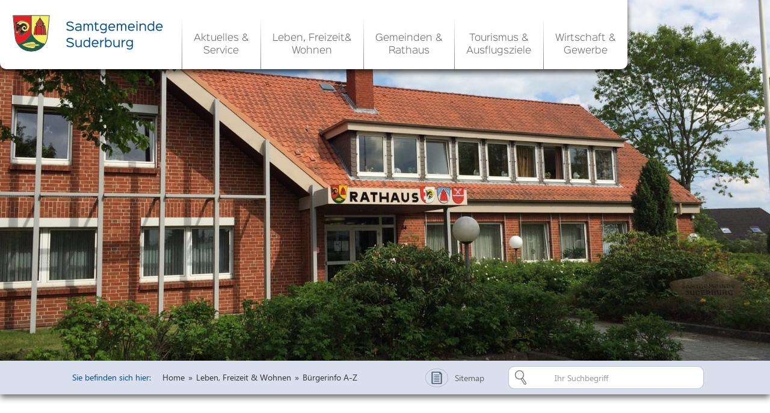

--- FILE ---
content_type: text/html
request_url: https://www.suderburg.de/burgerinfo-a-z-kategorien/e
body_size: 6490
content:
<!DOCTYPE html><!-- Last Published: Thu Jan 15 2026 09:37:38 GMT+0000 (Coordinated Universal Time) --><html data-wf-domain="www.suderburg.de" data-wf-page="63e0cc87d3e9be37cd96c71b" data-wf-site="5e58f835f68ab83d34a9e380" lang="de" data-wf-collection="63e0cc87d3e9be2d9e96c7e4" data-wf-item-slug="e"><head><meta charset="utf-8"/><title>Suderburg.de</title><meta content="width=device-width, initial-scale=1" name="viewport"/><link href="https://cdn.prod.website-files.com/5e58f835f68ab83d34a9e380/css/suderburg.shared.a2f067cfe.css" rel="stylesheet" type="text/css" integrity="sha384-ovBnz+5+lBkcNFGoeCgnSSe1ALf0E80WnubkCM99W62RVoTtDDMlUkTJivS4Rfa+" crossorigin="anonymous"/><script type="text/javascript">!function(o,c){var n=c.documentElement,t=" w-mod-";n.className+=t+"js",("ontouchstart"in o||o.DocumentTouch&&c instanceof DocumentTouch)&&(n.className+=t+"touch")}(window,document);</script><link href="https://cdn.prod.website-files.com/5e58f835f68ab83d34a9e380/5e6f441ea4e7fffb95186b52_SamtgemeindeSuderburg_32.png" rel="shortcut icon" type="image/x-icon"/><link href="https://cdn.prod.website-files.com/5e58f835f68ab83d34a9e380/5e6f4421cdb8c240ebe3ebcd_SamtgemeindeSuderburg_256.png" rel="apple-touch-icon"/><style>
  * {
    -webkit-transition: all 200ms ease;
    transition: all 200ms ease;
  }
  .slider * {
    -webkit-transition: none;
    transition: none;
  }
  body {
    font-smoothing: antialiased;
    -moz-font-smoothing: antialiased;
    -webkit-font-smoothing: antialiased;
    -webkit-font-smoothing: subpixel-antialiased;
    word-wrap: break-word;
  }
  .navdropdownlist {
    max-height: 0px !important;
    display: block !important;
    opacity: 0;
    -webkit-transition: all 0.5s ease 0s, visibility 0s linear 0.5s;
    transition: all 0.5s ease 0s, visibility 0s linear 0.5s;
  }
  .navdropdownlist.w--open {
    max-height: 2200px !important;
    display: block !important;
    opacity: 1;
  }
  .w-dropdown-toggle.w--open > .navdropdownicon {
    transform: rotate(180deg);
  }
  @media screen and (min-width:767px){
    .navdropdown:hover .navdropdownlist {
      max-height: 2000px !important;
      display: block !important;
      opacity: 1;
    }
  }
  
</style></head><body><nav id="navi" class="navgiation"><div class="wrapper"><div class="container nopadding navcontainer"><div data-collapse="small" data-animation="default" data-duration="400" data-easing="ease" data-easing2="ease" role="banner" class="navbar w-nav"><a href="/" class="suderburglogo w-nav-brand"><img src="https://cdn.prod.website-files.com/5e58f835f68ab83d34a9e380/5e590a6253cce93c66c7f26e_SamtgemeindeSuderburgLogo.png" alt="" class="image-2"/></a><nav role="navigation" class="nav-menu w-nav-menu"><div data-delay="0" data-hover="false" class="navdropdown w-dropdown"><div class="navlink w-dropdown-toggle"><div class="navdropdownicon w-icon-dropdown-toggle"></div><div><span class="firstlinkpart">Aktuelles &amp;</span> Service</div></div><nav class="navdropdownlist w-dropdown-list"><div class="subnavwrapper"><ul role="list" class="subnavlist"><li class="subnavitem"><a href="/aktuelles-service/ortsrecht-bekanntmachungen" class="subnavlink w-inline-block"><div class="subnavtext">Ortsrecht &amp; Bekanntmachungen</div></a><ul role="list" class="subnavsublist"><li class="subnavsubitem"><a href="/aktuelles-service/ortsrecht-bekanntmachungen/rats-und-burgerinfosystem" class="subnavsublink w-inline-block"><div class="subnavsubtext">Rats- und Bürgerinfosystem</div></a></li><li class="subnavsubitem"><a href="https://www.suderburg.de#Topthemen" class="subnavsublink w-inline-block"><div class="subnavsubtext">Aktuelle Stellenausschreibungen</div></a></li><li class="subnavsubitem"><a href="/aktuelles-service/ortsrecht-bekanntmachungen/ortsrecht-satzungen" class="subnavsublink w-inline-block"><div class="subnavsubtext">Ortsrecht / Satzungen</div></a></li><li class="subnavsubitem"><a href="/aktuelles-service/ortsrecht-bekanntmachungen/allgemeine-bekanntmachungen" class="subnavsublink w-inline-block"><div class="subnavsubtext">Allgemeine Bekanntmachungen</div></a></li><li class="subnavsubitem"><a href="/aktuelles-service/ortsrecht-bekanntmachungen/kommunale-waermeplanung" class="subnavsublink w-inline-block"><div class="subnavsubtext">Kommunale Wärmeplanung</div></a></li><li class="subnavsubitem"><a href="/aktuelles-service/ortsrecht-bekanntmachungen/eu-umgebungslarmrichtlinie" class="subnavsublink w-inline-block"><div class="subnavsubtext">EU-Umgebungslärmrichtlinie</div></a></li><li class="subnavsubitem"><a href="/aktuelles-service/ortsrecht-bekanntmachungen/widmungen" class="subnavsublink w-inline-block"><div class="subnavsubtext">Widmungen</div></a></li><li class="subnavsubitem"><a href="/aktuelles-service/ortsrecht-bekanntmachungen/offentliche-auslegungen" class="subnavsublink w-inline-block"><div class="subnavsubtext">Öffentliche Auslegungen</div></a></li><li class="subnavsubitem"><a href="/aktuelles-service/ortsrecht-bekanntmachungen/bauleitplane-im-beteiligungsverfahren" class="subnavsublink w-inline-block"><div class="subnavsubtext">Bauleitpläne im Beteiligungsverfahren</div></a></li><li class="subnavsubitem"><a href="/aktuelles-service/ortsrecht-bekanntmachungen/pv-freiflaechenanlagen" class="subnavsublink w-inline-block"><div class="subnavsubtext">Vorprüfung und Ranking PV-Freiflächenanlagen in der SG</div></a></li><li class="subnavsubitem"><a href="/aktuelles-service/ortsrecht-bekanntmachungen/wirksame-bzw-rechtskraftige-bauleitplane" class="subnavsublink w-inline-block"><div class="subnavsubtext">Wirksame rechtskräftige Bauleitpläne</div></a></li><li class="subnavsubitem"><a href="/aktuelles-service/ortsrecht-bekanntmachungen/offentliche-ausschreibungen" class="subnavsublink w-inline-block"><div class="subnavsubtext">Ausschreibungen und Vergaben</div></a></li><li class="subnavsubitem"><a href="/aktuelles-service/ortsrecht-bekanntmachungen/haushaltsplane" class="subnavsublink w-inline-block"><div class="subnavsubtext">Haushaltspläne</div></a></li></ul></li></ul><ul role="list" class="subnavlist"><li class="subnavitem"><a href="/gemeinden-rathaus/rathaus-verwaltung/formulare-antrage" class="subnavlink w-inline-block"><div class="subnavtext">Formulare &amp; Anträge</div></a></li><li class="subnavitem"><a href="/aktuelles-service/veranstaltungskalender" class="subnavlink w-inline-block"><div class="subnavtext">Veranstaltungskalender</div></a></li><li class="subnavitem"><a href="/aktuelles-service/aktuelle-meldungen" class="subnavlink w-inline-block"><div class="subnavtext">Aktuelle Meldungen</div></a><ul role="list" class="subnavsublist"><li class="subnavsubitem"><a href="/aktuelles-service/aktuelle-meldungen-2/samtgemeinde" class="subnavsublink w-inline-block"><div class="subnavsubtext">Samtgemeinde</div></a></li><li class="subnavsubitem"><a href="/aktuelles-service/aktuelle-meldungen-2/eimke" class="subnavsublink w-inline-block"><div class="subnavsubtext">Eimke</div></a></li><li class="subnavsubitem"><a href="/aktuelles-service/aktuelle-meldungen-2/gerdau" class="subnavsublink w-inline-block"><div class="subnavsubtext">Gerdau</div></a></li><li class="subnavsubitem"><a href="/aktuelles-service/aktuelle-meldungen-2/suderburg" class="subnavsublink w-inline-block"><div class="subnavsubtext">Suderburg</div></a></li></ul></li><li class="subnavitem"><a href="https://openrathaus.suderburg.de/de/home" class="subnavlink w-inline-block"><div class="subnavtext">Bürgerportal „OpenR@thaus“</div></a></li><li class="subnavitem"><a href="/aktuelles-service/mangel-schadensmeldung" class="subnavsublink w-inline-block"><div class="subnavtext">&quot;Sag&#x27;s uns einfach&quot;</div></a></li><li class="subnavitem"><a href="/leben-freizeit-wohnen/serviceportal-niedersachsen" class="subnavlink w-inline-block"><div class="subnavtext">Serviceportal Niedersachsen</div></a></li></ul><ul role="list" class="subnavlist"><li class="subnavitem"><a href="/aktuelles-service/bildergalerie" class="subnavlink w-inline-block"><div class="subnavtext">Bildergalerien der Gemeinden Eimke, Gerdau, Suderburg</div></a></li><li class="subnavitem"><a href="/aktuelles-service/fahrplane-opnv" class="subnavlink w-inline-block"><div class="subnavtext">Fahrpläne / ÖPNV</div></a></li><li class="subnavitem"><a href="/aktuelles-service/y-trasse-aktuelle-informationen" class="subnavlink w-inline-block"><div class="subnavtext">Informationen zur Y-Trasse</div></a></li><li class="subnavitem"><a href="/aktuelles-service/parallelneubau-hoechstspannungsleitung-krummel-wahle" class="subnavlink w-inline-block"><div class="subnavtext">Informationen zur 380 KV-Leitung Krümmel-Wahle</div></a></li><li class="subnavitem"><a href="https://lstn.niedersachsen.de/steuer/grundsteuer" class="subnavlink w-inline-block"><div class="subnavtext">Grundsteuerreform Niedersachsen</div></a></li></ul></div></nav></div><div data-delay="0" data-hover="false" class="navdropdown w-dropdown"><div class="navlink w-dropdown-toggle"><div class="navdropdownicon w-icon-dropdown-toggle"></div><div><span class="firstlinkpart">Leben, Freizeit&amp;</span>Wohnen</div></div><nav class="navdropdownlist w-dropdown-list"><div class="subnavwrapper"><ul role="list" class="subnavlist"><li class="subnavitem"><a href="/leben-freizeit-wohnen/einrichtungen" class="subnavlink w-inline-block"><div class="subnavtext">Einrichtungen</div></a><ul role="list" class="subnavsublist"><li class="subnavsubitem"><a href="/leben-freizeit-wohnen/einrichtungen-2/krippen-und-kindergarten" class="subnavsublink w-inline-block"><div class="subnavsubtext">Krippen-Kindergärten</div></a></li><li class="subnavsubitem"><a href="/leben-freizeit-wohnen/einrichtungen-2/schulen" class="subnavsublink w-inline-block"><div class="subnavsubtext">Schulen</div></a></li><li class="subnavsubitem"><a href="/leben-freizeit-wohnen/ostfalia-hochschule" class="subnavsublink w-inline-block"><div class="subnavsubtext">Ostfalia Hochschule</div></a></li><li class="subnavsubitem"><a href="/leben-freizeit-wohnen/einrichtungen-2/polizei" class="subnavsublink w-inline-block"><div class="subnavsubtext">Polizei</div></a></li><li class="subnavsubitem"><a href="/leben-freizeit-wohnen/einrichtungen-2/feuerwehren" class="subnavsublink w-inline-block"><div class="subnavsubtext">Feuerwehren</div></a></li><li class="subnavsubitem"><a href="/leben-freizeit-wohnen/einrichtungen-2/kirchen-pfarramter" class="subnavsublink w-inline-block"><div class="subnavsubtext">Kirchen &amp; Pfarrämter</div></a></li><li class="subnavsubitem hidden"><a href="/leben-freizeit-wohnen/einrichtungen-2/buergerbus" class="subnavsublink w-inline-block"><div class="subnavsubtext">Bürgerbus</div></a></li><li class="subnavsubitem"><a href="/leben-freizeit-wohnen/einrichtungen-2/buecherbus" class="subnavsublink w-inline-block"><div class="subnavsubtext">Treffpunkt Buch und Bücherbus</div></a></li><li class="subnavsubitem"><a href="/leben-freizeit-wohnen/einrichtungen-2/buergerbus" class="subnavsublink w-inline-block"><div class="subnavsubtext">Bürgerbus</div></a></li><li class="subnavsubitem"><a href="/leben-freizeit-wohnen/einrichtungen-2/ver-und-entsorger" class="subnavsublink w-inline-block"><div class="subnavsubtext">Ver- und Entsorger</div></a></li><li class="subnavsubitem"><a href="/leben-freizeit-wohnen/einrichtungen-2/banken-und-post" class="subnavsublink w-inline-block"><div class="subnavsubtext">Banken &amp; Post</div></a></li><li class="subnavsubitem"><a href="/leben-freizeit-wohnen/einrichtungen-2/vereine" class="subnavsublink w-inline-block"><div class="subnavsubtext">Vereine</div></a></li><li class="subnavsubitem"><a href="/leben-freizeit-wohnen/einrichtungen-2/weitere-behorden" class="subnavsublink w-inline-block"><div class="subnavsubtext">weitere Behörden</div></a></li><li class="subnavsubitem"><a href="/leben-freizeit-wohnen/einrichtungen-2/gesundheitswesen" class="subnavsublink w-inline-block"><div class="subnavsubtext">Gesundheitswesen</div></a></li></ul></li></ul><ul role="list" class="subnavlist"><li class="subnavitem"><a href="/leben-freizeit-wohnen/bauen-wohnen" class="subnavlink w-inline-block"><div class="subnavtext">Bauen &amp; Wohnen</div></a><ul role="list" class="subnavsublist"><li class="subnavsubitem"><a href="/leben-freizeit-wohnen/bauen-wohnen/eimke" class="subnavsublink w-inline-block"><div class="subnavsubtext">Eimke</div></a></li><li class="subnavsubitem"><a href="/leben-freizeit-wohnen/bauen-wohnen/gerdau" class="subnavsublink w-inline-block"><div class="subnavsubtext">Gerdau</div></a></li><li class="subnavsubitem"><a href="/leben-freizeit-wohnen/bauen-wohnen/suderburg" class="subnavsublink w-inline-block"><div class="subnavsubtext">Suderburg</div></a></li><li class="subnavsubitem"><a href="/leben-freizeit-wohnen/bauen-wohnen/bauluckenkataster" class="subnavsublink w-inline-block"><div class="subnavsubtext">Baulückenkataster</div></a></li><li class="subnavsubitem"><a href="/leben-freizeit-wohnen/bauen-wohnen/leerstandskataster" class="subnavsublink w-inline-block"><div class="subnavsubtext">Leerstandskataster</div></a></li><li class="subnavsubitem"><a href="/leben-freizeit-wohnen/bauen-wohnen/schornsteinfeger" class="subnavsublink w-inline-block"><div class="subnavsubtext">Schornsteinfeger</div></a></li><li class="subnavsubitem"><a href="/leben-freizeit-wohnen/einrichtungen-2/ver-und-entsorger" class="subnavsublink w-inline-block"><div class="subnavsubtext">Ver- und Entsorger</div></a></li></ul></li><li class="subnavitem"><a href="/leben-freizeit-wohnen/leben-im-suderburger-land" class="subnavlink w-inline-block"><div class="subnavtext">Leben im Suderburger Land</div></a><ul role="list" class="subnavsublist"><li class="subnavsubitem"><a href="/leben-freizeit-wohnen/leben-im-suderburger-land/bildung-schulen" class="subnavsublink w-inline-block"><div class="subnavsubtext">Bildung &amp; Schulen</div></a></li><li class="subnavsubitem"><a href="/leben-freizeit-wohnen/leben-im-suderburger-land/jugend" class="subnavsublink w-inline-block"><div class="subnavsubtext">Jugend</div></a></li><li class="subnavsubitem"><a href="/leben-freizeit-wohnen/leben-im-suderburger-land/senioren" class="subnavsublink w-inline-block"><div class="subnavsubtext">Senioren</div></a></li><li class="subnavsubitem"><a href="/leben-freizeit-wohnen/leben-im-suderburger-land/sport" class="subnavsublink w-inline-block"><div class="subnavsubtext">Sport</div></a></li><li class="subnavsubitem"><a href="/leben-freizeit-wohnen/einrichtungen-2/vereine" class="subnavsublink w-inline-block"><div class="subnavsubtext">Vereine</div></a></li></ul></li></ul><ul role="list" class="subnavlist"><li class="subnavitem"><a href="/leben-freizeit-wohnen/gesundheit" class="subnavlink w-inline-block"><div class="subnavtext">Gesundheit</div></a><ul role="list" class="subnavsublist"><li class="subnavsubitem"><a href="/leben-freizeit-wohnen/einrichtungen-2/gesundheitswesen" class="subnavsublink w-inline-block"><div class="subnavsubtext">Gesundheitswesen, Ärzte &amp; Krankenhäuser</div></a></li><li class="subnavsubitem"><a href="/leben-freizeit-wohnen/gesundheit/selbsthilfegruppen" class="subnavsublink w-inline-block"><div class="subnavsubtext">Selbsthilfegruppen</div></a></li><li class="subnavsubitem"><a href="/leben-freizeit-wohnen/einrichtungen-2/vereine" class="subnavsublink w-inline-block"><div class="subnavsubtext">Sportvereine</div></a></li></ul></li><li class="subnavitem"><a href="/leben-freizeit-wohnen/ostfalia-hochschule" class="subnavlink w-inline-block"><div class="subnavtext">Ostfalia Hochschule</div></a><ul role="list" class="subnavsublist"><li class="subnavsubitem"><a href="/leben-freizeit-wohnen/ostfalia-hochschule/die-hochschule-stellt-sich-vor" class="subnavsublink w-inline-block"><div class="subnavsubtext">Die Hochschule stellt sich vor</div></a></li><li class="subnavsubitem"><a href="/leben-freizeit-wohnen/ostfalia-hochschule/zimmerverzeichnis" class="subnavsublink w-inline-block"><div class="subnavsubtext">Studentenzimmerverzeichnis</div></a></li></ul></li><li class="subnavitem"><a href="/leben-freizeit-wohnen/burgerinfo-a-z" class="subnavlink w-inline-block"><div class="subnavtext">Bürgerinfo A-Z</div></a></li><li class="subnavitem"><a href="/leben-freizeit-wohnen/dorfregion-suderburg-stahlbachtal" class="subnavlink w-inline-block"><div class="subnavtext">Dorfregion / Dorfentwicklung Suderburg - Stahlbachtal</div></a></li></ul></div></nav></div><div data-delay="0" data-hover="false" class="navdropdown w-dropdown"><div class="navlink w-dropdown-toggle"><div class="navdropdownicon w-icon-dropdown-toggle"></div><div><span class="firstlinkpart">Gemeinden &amp;</span> Rathaus</div></div><nav class="navdropdownlist w-dropdown-list"><div class="subnavwrapper"><ul role="list" class="subnavlist"><li class="subnavitem"><a href="/gemeinden-rathaus/rathaus-verwaltung" class="subnavlink w-inline-block"><div class="subnavtext">Rathaus &amp; Verwaltung</div></a><ul role="list" class="subnavsublist"><li class="subnavsubitem"><a href="/gemeinden-rathaus/rathaus-verwaltung/aufgabengliederung" class="subnavsublink w-inline-block"><div class="subnavsubtext">Aufgabengliederung</div></a></li><li class="subnavsubitem"><a href="/leben-freizeit-wohnen/burgerinfo-a-z" class="subnavsublink w-inline-block"><div class="subnavsubtext">Was erledige ich wo?</div></a></li><li class="subnavsubitem"><a href="/gemeinden-rathaus/rathaus-verwaltung/schiedsperson" class="subnavsublink w-inline-block"><div class="subnavsubtext">Schiedsperson</div></a></li><li class="subnavsubitem"><a href="/gemeinden-rathaus/rathaus-verwaltung/einwohnerstatistik" class="subnavsublink w-inline-block"><div class="subnavsubtext">Einwohnerstatistik</div></a></li><li class="subnavsubitem"><a href="/aktuelles-service/kontaktanfrage" class="subnavsublink w-inline-block"><div class="subnavsubtext">Kontaktanfrage</div></a></li><li class="subnavsubitem"><a href="/gemeinden-rathaus/rathaus-verwaltung/formulare-antrage" class="subnavsublink w-inline-block"><div class="subnavsubtext">Formulare &amp; Anträge</div></a></li><li class="subnavsubitem"><a href="/gemeinden-rathaus/rathaus-verwaltung/steuerhebesatze-gebuhren" class="subnavsublink w-inline-block"><div class="subnavsubtext">Steuerhebesätze / Gebühren</div></a></li><li class="subnavsubitem"><a href="/gemeinden-rathaus/rathaus-verwaltung/offnungszeiten-bankverbindungen" class="subnavsublink w-inline-block"><div class="subnavsubtext">Öffnungszeiten &amp; Bankverbindungen</div></a></li></ul></li></ul><ul role="list" class="subnavlist"><li class="subnavitem"><a href="/aktuelles-service/ortsrecht-bekanntmachungen" class="subnavlink w-inline-block"><div class="subnavtext">Ortsrecht &amp; Bekanntmachungen</div></a></li><li class="subnavitem"><a href="/aktuelles-service/ortsrecht-bekanntmachungen/rats-und-burgerinfosystem" class="subnavlink w-inline-block"><div class="subnavtext">Rats- und Bürgerinfosystem</div></a></li><li class="subnavitem"><a href="/gemeinden-rathaus/samtgemeinde-suderburg" class="subnavlink w-inline-block"><div class="subnavtext">Samtgemeinde Suderburg</div></a><ul role="list" class="subnavsublist"><li class="subnavsubitem"><a href="/gemeinden-rathaus/samtgemeinde-suderburg-2/eimke" class="subnavsublink w-inline-block"><div class="subnavsubtext">Gemeinde Eimke</div></a></li><li class="subnavsubitem"><a href="/gemeinden-rathaus/samtgemeinde-suderburg-2/gerdau" class="subnavsublink w-inline-block"><div class="subnavsubtext">Gemeinde Gerdau</div></a></li><li class="subnavsubitem"><a href="/gemeinden-rathaus/samtgemeinde-suderburg-2/suderburg" class="subnavsublink w-inline-block"><div class="subnavsubtext">Gemeinde Suderburg</div></a></li></ul></li></ul><ul role="list" class="subnavlist"><li class="subnavitem"><a href="/gemeinden-rathaus/vertreter-im-kreis-land-bund" class="subnavlink w-inline-block"><div class="subnavtext">Vertreter im Kreis, Land &amp; Bund</div></a></li><li class="subnavitem"><a href="/leben-freizeit-wohnen/burgerinfo-a-z" class="subnavlink w-inline-block"><div class="subnavtext">Bürgerinfo A-Z</div></a></li></ul></div></nav></div><div data-delay="0" data-hover="false" class="navdropdown w-dropdown"><div class="navlink w-dropdown-toggle"><div class="navdropdownicon w-icon-dropdown-toggle"></div><div><span class="firstlinkpart">Tourismus &amp;</span> Ausflugsziele</div></div><nav class="navdropdownlist w-dropdown-list"><div class="subnavwrapper"><ul role="list" class="subnavlist"><li class="subnavitem"><a href="/tourismus-ausflugsziele/urlaub-im-suderburger-land" class="subnavlink w-inline-block"><div class="subnavtext">Urlaub im Suderburger Land</div></a></li><li class="subnavitem"><a href="/tourismus-ausflugsziele/ausflugsziele" class="subnavlink w-inline-block"><div class="subnavtext">Ausflugsziele</div></a><ul role="list" class="subnavsublist"><li class="subnavsubitem"><a href="/tourismus-ausflugsziele/ausflugsziele/im-suderburger-land" class="subnavsublink w-inline-block"><div class="subnavsubtext">Im Suderburger Land</div></a></li><li class="subnavsubitem"><a href="/tourismus-ausflugsziele/ausflugsziele/in-der-umgebung" class="subnavsublink w-inline-block"><div class="subnavsubtext">In der Umgebung</div></a></li></ul></li></ul><ul role="list" class="subnavlist"><li class="subnavitem"><a href="/tourismus-ausflugsziele/tourist-info" class="subnavlink w-inline-block"><div class="subnavtext">Tourist-Info</div></a></li><li class="subnavitem"><a href="/tourismus-ausflugsziele/wandern-radeln" class="subnavlink w-inline-block"><div class="subnavtext">Wandern &amp; Radeln</div></a></li><li class="subnavitem"><a href="/tourismus-ausflugsziele/pauschalen" class="subnavlink w-inline-block"><div class="subnavtext">Pauschalen</div></a></li></ul><ul role="list" class="subnavlist"><li class="subnavitem"><a href="/tourismus-ausflugsziele/gastronomie" class="subnavlink w-inline-block"><div class="subnavtext">Gastronomie</div></a></li><li class="subnavitem"><a href="/tourismus-ausflugsziele/landerleben" class="subnavlink w-inline-block"><div class="subnavtext">LANDerLEBEN</div></a></li><li class="subnavitem"><a href="/aktuelles-service/veranstaltungskalender" class="subnavlink w-inline-block"><div class="subnavtext">Veranstaltungskalender</div></a></li></ul></div></nav></div><div data-delay="0" data-hover="false" class="navdropdown w-dropdown"><div class="navlink w-dropdown-toggle"><div class="navdropdownicon w-icon-dropdown-toggle"></div><div><span class="firstlinkpart">Wirtschaft &amp;</span> Gewerbe</div></div><nav class="navdropdownlist w-dropdown-list"><div class="subnavwrapper"><ul role="list" class="subnavlist"><li class="subnavitem"><a href="/wirtschaft-gewerbe/infrastruktur" class="subnavlink w-inline-block"><div class="subnavtext">Infrastruktur</div></a></li><li class="subnavitem"><a href="/wirtschaft-gewerbe/gewerbegebiete" class="subnavlink w-inline-block"><div class="subnavtext">Gewerbegebiete</div></a></li><li class="subnavitem"><a href="/wirtschaft-gewerbe/fordermoglichkeiten" class="subnavlink w-inline-block"><div class="subnavtext">Fördermöglichkeiten</div></a></li></ul><ul role="list" class="subnavlist"><li class="subnavitem"><a href="/gemeinden-rathaus/rathaus-verwaltung/steuerhebesatze-gebuhren" class="subnavlink w-inline-block"><div class="subnavtext">Hebesätze &amp; Gebühren</div></a></li><li class="subnavitem"><a href="/wirtschaft-gewerbe/suderburger-wirtschaft" class="subnavlink w-inline-block"><div class="subnavtext">Suderburger Wirtschaft</div></a></li><li class="subnavitem"><a href="/leben-freizeit-wohnen/ostfalia-hochschule" class="subnavlink w-inline-block"><div class="subnavtext">Ostfalia Hochschule</div></a></li></ul><ul role="list" class="subnavlist"></ul></div></nav></div></nav><div class="menu-button w-nav-button"><div class="w-icon-nav-menu"></div></div></div><div class="subnavcontainer subnav5"></div></div></div></nav><header id="Header" class="header"><div class="wrapper"><div data-delay="10000" data-animation="fade" class="slider w-slider" data-autoplay="true" data-easing="ease" data-hide-arrows="false" data-disable-swipe="false" data-autoplay-limit="0" data-nav-spacing="3" data-duration="2000" data-infinite="true"><div class="w-slider-mask"><div class="slide w-slide"><img src="https://cdn.prod.website-files.com/5e58f835f68ab83d34a9e380/5f042ac38a85df6e28577b40_header_1.jpg" alt="" sizes="100vw" srcset="https://cdn.prod.website-files.com/5e58f835f68ab83d34a9e380/5f042ac38a85df6e28577b40_header_1-p-500.jpeg 500w, https://cdn.prod.website-files.com/5e58f835f68ab83d34a9e380/5f042ac38a85df6e28577b40_header_1-p-800.jpeg 800w, https://cdn.prod.website-files.com/5e58f835f68ab83d34a9e380/5f042ac38a85df6e28577b40_header_1-p-1080.jpeg 1080w, https://cdn.prod.website-files.com/5e58f835f68ab83d34a9e380/5f042ac38a85df6e28577b40_header_1-p-1600.jpeg 1600w, https://cdn.prod.website-files.com/5e58f835f68ab83d34a9e380/5f042ac38a85df6e28577b40_header_1-p-2000.jpeg 2000w, https://cdn.prod.website-files.com/5e58f835f68ab83d34a9e380/5f042ac38a85df6e28577b40_header_1.jpg 2500w" class="image"/></div><div class="slide w-slide"><img src="https://cdn.prod.website-files.com/5e58f835f68ab83d34a9e380/5f049b92be7bb93660637541_header_33.jpg" alt="" sizes="100vw" srcset="https://cdn.prod.website-files.com/5e58f835f68ab83d34a9e380/5f049b92be7bb93660637541_header_33-p-500.jpeg 500w, https://cdn.prod.website-files.com/5e58f835f68ab83d34a9e380/5f049b92be7bb93660637541_header_33-p-2000.jpeg 2000w, https://cdn.prod.website-files.com/5e58f835f68ab83d34a9e380/5f049b92be7bb93660637541_header_33.jpg 2500w" class="image"/></div><div class="slide w-slide"><img src="https://cdn.prod.website-files.com/5e58f835f68ab83d34a9e380/5f049c6644d42f9d0677521d_header_15.jpg" alt="" sizes="100vw" srcset="https://cdn.prod.website-files.com/5e58f835f68ab83d34a9e380/5f049c6644d42f9d0677521d_header_15-p-500.jpeg 500w, https://cdn.prod.website-files.com/5e58f835f68ab83d34a9e380/5f049c6644d42f9d0677521d_header_15-p-800.jpeg 800w, https://cdn.prod.website-files.com/5e58f835f68ab83d34a9e380/5f049c6644d42f9d0677521d_header_15-p-1080.jpeg 1080w, https://cdn.prod.website-files.com/5e58f835f68ab83d34a9e380/5f049c6644d42f9d0677521d_header_15-p-2000.jpeg 2000w, https://cdn.prod.website-files.com/5e58f835f68ab83d34a9e380/5f049c6644d42f9d0677521d_header_15.jpg 2500w" class="image"/></div></div><div class="sliderleftarrow hidden w-slider-arrow-left"><div class="w-icon-slider-left"></div></div><div class="sliderrightarrow hidden w-slider-arrow-right"><div class="w-icon-slider-right"></div></div><div class="slidernav hidden w-slider-nav w-round"></div></div></div></header><div class="breadcrumb"><div class="wrapper altbackground"><div class="container breadcrumbcontainer nopadding altfont"><ul role="list" class="breadcrumbnav"><li class="breadcrumbtext">Sie befinden sich hier:</li><li class="breadcrumbswrapper"><ul role="list" class="breadcrumbs"><li class="breadcrumbitem"><a href="/" class="breadcrumblink">Home</a></li><li class="breadcrumbitem breadcrumbspacer">»</li><li class="breadcrumbitem"><a href="#" class="breadcrumblink">Leben, Freizeit &amp;  Wohnen</a></li><li class="breadcrumbitem breadcrumbspacer">»</li><li class="breadcrumbitem"><a href="#" class="breadcrumblink">Bürgerinfo A-Z</a></li></ul></li></ul><div class="breadcrumbextra"><div class="searchwrapper"><div class="sitemapwrapper"><a href="/sitemap" class="sitemaplink w-inline-block"><div class="text-block-2">Sitemap</div></a></div><form action="/search" class="search w-form"><input type="submit" class="search-button w-button" value=" "/><input class="search-input w-input" maxlength="256" name="query" placeholder="Ihr Suchbegriff " type="search" id="search" required=""/></form></div></div></div></div></div><div class="container"><h1 class="centered">Bürgerinfo A-Z</h1><div class="alphabeticalpagination"><div class="ap_list"><div class="ap_item"><a href="/leben-freizeit-wohnen/burgerinfo-a-z" class="ap_linkblock w-inline-block"><div>Alle</div></a></div></div><div class="collection-list-wrapper w-dyn-list"><div role="list" class="ap_list buchstaben w-dyn-items"><div role="listitem" class="ap_item w-dyn-item"><a href="/burgerinfo-a-z-kategorien/a" class="ap_linkblock w-inline-block"><div class="ap_text">A</div></a></div><div role="listitem" class="ap_item w-dyn-item"><a href="/burgerinfo-a-z-kategorien/b" class="ap_linkblock w-inline-block"><div class="ap_text">B</div></a></div><div role="listitem" class="ap_item w-dyn-item"><a href="/burgerinfo-a-z-kategorien/c" class="ap_linkblock w-inline-block"><div class="ap_text">C</div></a></div><div role="listitem" class="ap_item w-dyn-item"><a href="/burgerinfo-a-z-kategorien/d" class="ap_linkblock w-inline-block"><div class="ap_text">D</div></a></div><div role="listitem" class="ap_item w-dyn-item"><a href="/burgerinfo-a-z-kategorien/e" aria-current="page" class="ap_linkblock w-inline-block w--current"><div class="ap_text">E</div></a></div><div role="listitem" class="ap_item w-dyn-item"><a href="/burgerinfo-a-z-kategorien/f" class="ap_linkblock w-inline-block"><div class="ap_text">F</div></a></div><div role="listitem" class="ap_item w-dyn-item"><a href="/burgerinfo-a-z-kategorien/g" class="ap_linkblock w-inline-block"><div class="ap_text">G</div></a></div><div role="listitem" class="ap_item w-dyn-item"><a href="/burgerinfo-a-z-kategorien/h" class="ap_linkblock w-inline-block"><div class="ap_text">H</div></a></div><div role="listitem" class="ap_item w-dyn-item"><a href="/burgerinfo-a-z-kategorien/i" class="ap_linkblock w-inline-block"><div class="ap_text">I</div></a></div><div role="listitem" class="ap_item w-dyn-item"><a href="/burgerinfo-a-z-kategorien/j" class="ap_linkblock w-inline-block"><div class="ap_text">J</div></a></div><div role="listitem" class="ap_item w-dyn-item"><a href="/burgerinfo-a-z-kategorien/k" class="ap_linkblock w-inline-block"><div class="ap_text">K</div></a></div><div role="listitem" class="ap_item w-dyn-item"><a href="/burgerinfo-a-z-kategorien/l" class="ap_linkblock w-inline-block"><div class="ap_text">L</div></a></div><div role="listitem" class="ap_item w-dyn-item"><a href="/burgerinfo-a-z-kategorien/m" class="ap_linkblock w-inline-block"><div class="ap_text">M</div></a></div><div role="listitem" class="ap_item w-dyn-item"><a href="/burgerinfo-a-z-kategorien/n" class="ap_linkblock w-inline-block"><div class="ap_text">N</div></a></div><div role="listitem" class="ap_item w-dyn-item"><a href="/burgerinfo-a-z-kategorien/o" class="ap_linkblock w-inline-block"><div class="ap_text">O</div></a></div><div role="listitem" class="ap_item w-dyn-item"><a href="/burgerinfo-a-z-kategorien/p" class="ap_linkblock w-inline-block"><div class="ap_text">P</div></a></div><div role="listitem" class="ap_item w-dyn-item"><a href="/burgerinfo-a-z-kategorien/q" class="ap_linkblock w-inline-block"><div class="ap_text">Q</div></a></div><div role="listitem" class="ap_item w-dyn-item"><a href="/burgerinfo-a-z-kategorien/r" class="ap_linkblock w-inline-block"><div class="ap_text">R</div></a></div><div role="listitem" class="ap_item w-dyn-item"><a href="/burgerinfo-a-z-kategorien/s" class="ap_linkblock w-inline-block"><div class="ap_text">S</div></a></div><div role="listitem" class="ap_item w-dyn-item"><a href="/burgerinfo-a-z-kategorien/t" class="ap_linkblock w-inline-block"><div class="ap_text">T</div></a></div><div role="listitem" class="ap_item w-dyn-item"><a href="/burgerinfo-a-z-kategorien/u" class="ap_linkblock w-inline-block"><div class="ap_text">U</div></a></div><div role="listitem" class="ap_item w-dyn-item"><a href="/burgerinfo-a-z-kategorien/v" class="ap_linkblock w-inline-block"><div class="ap_text">V</div></a></div><div role="listitem" class="ap_item w-dyn-item"><a href="/burgerinfo-a-z-kategorien/w" class="ap_linkblock w-inline-block"><div class="ap_text">W</div></a></div><div role="listitem" class="ap_item w-dyn-item"><a href="/burgerinfo-a-z-kategorien/x" class="ap_linkblock w-inline-block"><div class="ap_text">X</div></a></div><div role="listitem" class="ap_item w-dyn-item"><a href="/burgerinfo-a-z-kategorien/y" class="ap_linkblock w-inline-block"><div class="ap_text">Y</div></a></div><div role="listitem" class="ap_item w-dyn-item"><a href="/burgerinfo-a-z-kategorien/z" class="ap_linkblock w-inline-block"><div class="ap_text">Z</div></a></div></div></div></div><div class="w-dyn-list"><div role="list" class="w-dyn-items"><div role="listitem" class="collection-item w-dyn-item"><h3>Ehe- und Altersjubiläen</h3><div class="w-richtext"><p>Herr Schwarck<br/>Telefon: 05826-980-19<br/>E-mail: <a href="mailto:a.schwarck@suderburg.de">a.schwarck@suderburg.de</a><br/>Zimmer 9<br/>Fachbereich I - Organisation, Ordnung und Soziales</p></div></div><div role="listitem" class="collection-item w-dyn-item"><h3>Eheschließungen</h3><div class="w-richtext"><p>Frau Springer<br/>Telefon 05826-980-13<br/>E-Mail: <a href="mailto:s.springer@suderburg.de">s.springer@suderburg.de</a><br/>Zimmer 13<br/>Fachbereich I - Organisation, Ordnung und Soziales</p></div></div><div role="listitem" class="collection-item w-dyn-item"><h3>Erschließungsanträge</h3><div class="w-richtext"><p>Herr Lilje<br/>Telefon: 05826-980-15<br/>E-mail: <a href="mailto:r.lilje@suderburg.de">r.lilje@suderburg.de</a><br/>Zimmer 16<br/>Fachbereich II - Bau, Umwelt und Wirtschaft</p></div></div></div></div></div><footer class="footer"><div class="wrapper"><div class="container nopadding"><ul role="list" class="footernav"><li class="footernavitem firstfooternavitem"><a href="/impressum" class="footernavlink">Impressum</a></li><li class="footernavitem"><a href="https://cdn.prod.website-files.com/5e58f835f68ab83d34a9e380/67dadf2245d85444b2bfc435_Datenschutzhinweise_05-03-2025.pdf" class="footernavlink">Datenschutz</a></li><li class="footernavitem"><a href="/sitemap" class="footernavlink">Sitemap</a></li><li class="footernavitem"><a href="/aktuelles-service/kontaktanfrage" class="footernavlink">Kontakt &amp; Anfahrt</a></li><li class="footernavitem"><a href="/gemeinden-rathaus/rathaus-verwaltung/aufgabengliederung" class="footernavlink">Ansprechpartner</a></li><li class="footernavitem lastfooternavitem"><a href="#" class="footernavlink">zum Anfang</a></li></ul><div class="footerbox"><div class="footeraddress"><p class="footeradressp">Rathaus<br/>Samtgemeinde Suderburg<br/>Bahnhofstraße 54<br/>29556 Suderburg </p></div><div class="footercontact"><a href="mailto:info@suderburg.de" class="footerlink footeremaillink w-inline-block"><p>info@suderburg.de</p></a><a href="tel:+4958269800" class="footerlink footertelephone w-inline-block"><p>05826 - 980 0</p></a><a href="#" class="footerlink footerfax w-inline-block"><p>05826 - 980 70</p></a></div><div class="footerlinks"><p class="openinghoursp">Öffnungszeiten</p><ul role="list" class="footerlinksnav"><li class="footerlinkitem"><a href="/gemeinden-rathaus/rathaus-verwaltung/offnungszeiten-bankverbindungen" class="footerlink footericonlink w-inline-block"><p>Rathaus Suderburg</p></a></li><li class="footerlinkitem"><a href="/gemeinden-rathaus/rathaus-verwaltung/offnungszeiten-bankverbindungen" class="footerlink footericonlink w-inline-block"><p>Gemeindebüro Eimke</p></a></li><li class="footerlinkitem"><a href="/gemeinden-rathaus/rathaus-verwaltung/offnungszeiten-bankverbindungen" class="footerlink footericonlink w-inline-block"><p>Gemeindebüro Gerdau</p></a></li></ul></div></div></div></div></footer><script src="https://d3e54v103j8qbb.cloudfront.net/js/jquery-3.5.1.min.dc5e7f18c8.js?site=5e58f835f68ab83d34a9e380" type="text/javascript" integrity="sha256-9/aliU8dGd2tb6OSsuzixeV4y/faTqgFtohetphbbj0=" crossorigin="anonymous"></script><script src="https://cdn.prod.website-files.com/5e58f835f68ab83d34a9e380/js/suderburg.schunk.36b8fb49256177c8.js" type="text/javascript" integrity="sha384-4abIlA5/v7XaW1HMXKBgnUuhnjBYJ/Z9C1OSg4OhmVw9O3QeHJ/qJqFBERCDPv7G" crossorigin="anonymous"></script><script src="https://cdn.prod.website-files.com/5e58f835f68ab83d34a9e380/js/suderburg.schunk.89c65d35a6a77157.js" type="text/javascript" integrity="sha384-uOrZYf7OpvJdFMVkZf2XPWBrbKWHwsn7hOscTC+rDPZ3rEO+w9QcE9ZxVzMH7zkI" crossorigin="anonymous"></script><script src="https://cdn.prod.website-files.com/5e58f835f68ab83d34a9e380/js/suderburg.a840fb85.ab55f085084c93f7.js" type="text/javascript" integrity="sha384-lZEMGnuBN66FUrbqfGPLUr/UJEVojutag5WzXJxaSrD3qbE5Ix+/Rj4WSN314onI" crossorigin="anonymous"></script><script>
  $(document).ready(function(){
   $('.backbutton').click(function(){
   	window.history.back();
   }); 
  });
</script></body></html>

--- FILE ---
content_type: text/css
request_url: https://cdn.prod.website-files.com/5e58f835f68ab83d34a9e380/css/suderburg.shared.a2f067cfe.css
body_size: 19445
content:
html {
  -webkit-text-size-adjust: 100%;
  -ms-text-size-adjust: 100%;
  font-family: sans-serif;
}

body {
  margin: 0;
}

article, aside, details, figcaption, figure, footer, header, hgroup, main, menu, nav, section, summary {
  display: block;
}

audio, canvas, progress, video {
  vertical-align: baseline;
  display: inline-block;
}

audio:not([controls]) {
  height: 0;
  display: none;
}

[hidden], template {
  display: none;
}

a {
  background-color: #0000;
}

a:active, a:hover {
  outline: 0;
}

abbr[title] {
  border-bottom: 1px dotted;
}

b, strong {
  font-weight: bold;
}

dfn {
  font-style: italic;
}

h1 {
  margin: .67em 0;
  font-size: 2em;
}

mark {
  color: #000;
  background: #ff0;
}

small {
  font-size: 80%;
}

sub, sup {
  vertical-align: baseline;
  font-size: 75%;
  line-height: 0;
  position: relative;
}

sup {
  top: -.5em;
}

sub {
  bottom: -.25em;
}

img {
  border: 0;
}

svg:not(:root) {
  overflow: hidden;
}

hr {
  box-sizing: content-box;
  height: 0;
}

pre {
  overflow: auto;
}

code, kbd, pre, samp {
  font-family: monospace;
  font-size: 1em;
}

button, input, optgroup, select, textarea {
  color: inherit;
  font: inherit;
  margin: 0;
}

button {
  overflow: visible;
}

button, select {
  text-transform: none;
}

button, html input[type="button"], input[type="reset"] {
  -webkit-appearance: button;
  cursor: pointer;
}

button[disabled], html input[disabled] {
  cursor: default;
}

button::-moz-focus-inner, input::-moz-focus-inner {
  border: 0;
  padding: 0;
}

input {
  line-height: normal;
}

input[type="checkbox"], input[type="radio"] {
  box-sizing: border-box;
  padding: 0;
}

input[type="number"]::-webkit-inner-spin-button, input[type="number"]::-webkit-outer-spin-button {
  height: auto;
}

input[type="search"] {
  -webkit-appearance: none;
}

input[type="search"]::-webkit-search-cancel-button, input[type="search"]::-webkit-search-decoration {
  -webkit-appearance: none;
}

legend {
  border: 0;
  padding: 0;
}

textarea {
  overflow: auto;
}

optgroup {
  font-weight: bold;
}

table {
  border-collapse: collapse;
  border-spacing: 0;
}

td, th {
  padding: 0;
}

@font-face {
  font-family: webflow-icons;
  src: url("[data-uri]") format("truetype");
  font-weight: normal;
  font-style: normal;
}

[class^="w-icon-"], [class*=" w-icon-"] {
  speak: none;
  font-variant: normal;
  text-transform: none;
  -webkit-font-smoothing: antialiased;
  -moz-osx-font-smoothing: grayscale;
  font-style: normal;
  font-weight: normal;
  line-height: 1;
  font-family: webflow-icons !important;
}

.w-icon-slider-right:before {
  content: "";
}

.w-icon-slider-left:before {
  content: "";
}

.w-icon-nav-menu:before {
  content: "";
}

.w-icon-arrow-down:before, .w-icon-dropdown-toggle:before {
  content: "";
}

.w-icon-file-upload-remove:before {
  content: "";
}

.w-icon-file-upload-icon:before {
  content: "";
}

* {
  box-sizing: border-box;
}

html {
  height: 100%;
}

body {
  color: #333;
  background-color: #fff;
  min-height: 100%;
  margin: 0;
  font-family: Arial, sans-serif;
  font-size: 14px;
  line-height: 20px;
}

img {
  vertical-align: middle;
  max-width: 100%;
  display: inline-block;
}

html.w-mod-touch * {
  background-attachment: scroll !important;
}

.w-block {
  display: block;
}

.w-inline-block {
  max-width: 100%;
  display: inline-block;
}

.w-clearfix:before, .w-clearfix:after {
  content: " ";
  grid-area: 1 / 1 / 2 / 2;
  display: table;
}

.w-clearfix:after {
  clear: both;
}

.w-hidden {
  display: none;
}

.w-button {
  color: #fff;
  line-height: inherit;
  cursor: pointer;
  background-color: #3898ec;
  border: 0;
  border-radius: 0;
  padding: 9px 15px;
  text-decoration: none;
  display: inline-block;
}

input.w-button {
  -webkit-appearance: button;
}

html[data-w-dynpage] [data-w-cloak] {
  color: #0000 !important;
}

.w-code-block {
  margin: unset;
}

pre.w-code-block code {
  all: inherit;
}

.w-optimization {
  display: contents;
}

.w-webflow-badge, .w-webflow-badge > img {
  box-sizing: unset;
  width: unset;
  height: unset;
  max-height: unset;
  max-width: unset;
  min-height: unset;
  min-width: unset;
  margin: unset;
  padding: unset;
  float: unset;
  clear: unset;
  border: unset;
  border-radius: unset;
  background: unset;
  background-image: unset;
  background-position: unset;
  background-size: unset;
  background-repeat: unset;
  background-origin: unset;
  background-clip: unset;
  background-attachment: unset;
  background-color: unset;
  box-shadow: unset;
  transform: unset;
  direction: unset;
  font-family: unset;
  font-weight: unset;
  color: unset;
  font-size: unset;
  line-height: unset;
  font-style: unset;
  font-variant: unset;
  text-align: unset;
  letter-spacing: unset;
  -webkit-text-decoration: unset;
  text-decoration: unset;
  text-indent: unset;
  text-transform: unset;
  list-style-type: unset;
  text-shadow: unset;
  vertical-align: unset;
  cursor: unset;
  white-space: unset;
  word-break: unset;
  word-spacing: unset;
  word-wrap: unset;
  transition: unset;
}

.w-webflow-badge {
  white-space: nowrap;
  cursor: pointer;
  box-shadow: 0 0 0 1px #0000001a, 0 1px 3px #0000001a;
  visibility: visible !important;
  opacity: 1 !important;
  z-index: 2147483647 !important;
  color: #aaadb0 !important;
  overflow: unset !important;
  background-color: #fff !important;
  border-radius: 3px !important;
  width: auto !important;
  height: auto !important;
  margin: 0 !important;
  padding: 6px !important;
  font-size: 12px !important;
  line-height: 14px !important;
  text-decoration: none !important;
  display: inline-block !important;
  position: fixed !important;
  inset: auto 12px 12px auto !important;
  transform: none !important;
}

.w-webflow-badge > img {
  position: unset;
  visibility: unset !important;
  opacity: 1 !important;
  vertical-align: middle !important;
  display: inline-block !important;
}

h1, h2, h3, h4, h5, h6 {
  margin-bottom: 10px;
  font-weight: bold;
}

h1 {
  margin-top: 20px;
  font-size: 38px;
  line-height: 44px;
}

h2 {
  margin-top: 20px;
  font-size: 32px;
  line-height: 36px;
}

h3 {
  margin-top: 20px;
  font-size: 24px;
  line-height: 30px;
}

h4 {
  margin-top: 10px;
  font-size: 18px;
  line-height: 24px;
}

h5 {
  margin-top: 10px;
  font-size: 14px;
  line-height: 20px;
}

h6 {
  margin-top: 10px;
  font-size: 12px;
  line-height: 18px;
}

p {
  margin-top: 0;
  margin-bottom: 10px;
}

blockquote {
  border-left: 5px solid #e2e2e2;
  margin: 0 0 10px;
  padding: 10px 20px;
  font-size: 18px;
  line-height: 22px;
}

figure {
  margin: 0 0 10px;
}

figcaption {
  text-align: center;
  margin-top: 5px;
}

ul, ol {
  margin-top: 0;
  margin-bottom: 10px;
  padding-left: 40px;
}

.w-list-unstyled {
  padding-left: 0;
  list-style: none;
}

.w-embed:before, .w-embed:after {
  content: " ";
  grid-area: 1 / 1 / 2 / 2;
  display: table;
}

.w-embed:after {
  clear: both;
}

.w-video {
  width: 100%;
  padding: 0;
  position: relative;
}

.w-video iframe, .w-video object, .w-video embed {
  border: none;
  width: 100%;
  height: 100%;
  position: absolute;
  top: 0;
  left: 0;
}

fieldset {
  border: 0;
  margin: 0;
  padding: 0;
}

button, [type="button"], [type="reset"] {
  cursor: pointer;
  -webkit-appearance: button;
  border: 0;
}

.w-form {
  margin: 0 0 15px;
}

.w-form-done {
  text-align: center;
  background-color: #ddd;
  padding: 20px;
  display: none;
}

.w-form-fail {
  background-color: #ffdede;
  margin-top: 10px;
  padding: 10px;
  display: none;
}

label {
  margin-bottom: 5px;
  font-weight: bold;
  display: block;
}

.w-input, .w-select {
  color: #333;
  vertical-align: middle;
  background-color: #fff;
  border: 1px solid #ccc;
  width: 100%;
  height: 38px;
  margin-bottom: 10px;
  padding: 8px 12px;
  font-size: 14px;
  line-height: 1.42857;
  display: block;
}

.w-input::placeholder, .w-select::placeholder {
  color: #999;
}

.w-input:focus, .w-select:focus {
  border-color: #3898ec;
  outline: 0;
}

.w-input[disabled], .w-select[disabled], .w-input[readonly], .w-select[readonly], fieldset[disabled] .w-input, fieldset[disabled] .w-select {
  cursor: not-allowed;
}

.w-input[disabled]:not(.w-input-disabled), .w-select[disabled]:not(.w-input-disabled), .w-input[readonly], .w-select[readonly], fieldset[disabled]:not(.w-input-disabled) .w-input, fieldset[disabled]:not(.w-input-disabled) .w-select {
  background-color: #eee;
}

textarea.w-input, textarea.w-select {
  height: auto;
}

.w-select {
  background-color: #f3f3f3;
}

.w-select[multiple] {
  height: auto;
}

.w-form-label {
  cursor: pointer;
  margin-bottom: 0;
  font-weight: normal;
  display: inline-block;
}

.w-radio {
  margin-bottom: 5px;
  padding-left: 20px;
  display: block;
}

.w-radio:before, .w-radio:after {
  content: " ";
  grid-area: 1 / 1 / 2 / 2;
  display: table;
}

.w-radio:after {
  clear: both;
}

.w-radio-input {
  float: left;
  margin: 3px 0 0 -20px;
  line-height: normal;
}

.w-file-upload {
  margin-bottom: 10px;
  display: block;
}

.w-file-upload-input {
  opacity: 0;
  z-index: -100;
  width: .1px;
  height: .1px;
  position: absolute;
  overflow: hidden;
}

.w-file-upload-default, .w-file-upload-uploading, .w-file-upload-success {
  color: #333;
  display: inline-block;
}

.w-file-upload-error {
  margin-top: 10px;
  display: block;
}

.w-file-upload-default.w-hidden, .w-file-upload-uploading.w-hidden, .w-file-upload-error.w-hidden, .w-file-upload-success.w-hidden {
  display: none;
}

.w-file-upload-uploading-btn {
  cursor: pointer;
  background-color: #fafafa;
  border: 1px solid #ccc;
  margin: 0;
  padding: 8px 12px;
  font-size: 14px;
  font-weight: normal;
  display: flex;
}

.w-file-upload-file {
  background-color: #fafafa;
  border: 1px solid #ccc;
  flex-grow: 1;
  justify-content: space-between;
  margin: 0;
  padding: 8px 9px 8px 11px;
  display: flex;
}

.w-file-upload-file-name {
  font-size: 14px;
  font-weight: normal;
  display: block;
}

.w-file-remove-link {
  cursor: pointer;
  width: auto;
  height: auto;
  margin-top: 3px;
  margin-left: 10px;
  padding: 3px;
  display: block;
}

.w-icon-file-upload-remove {
  margin: auto;
  font-size: 10px;
}

.w-file-upload-error-msg {
  color: #ea384c;
  padding: 2px 0;
  display: inline-block;
}

.w-file-upload-info {
  padding: 0 12px;
  line-height: 38px;
  display: inline-block;
}

.w-file-upload-label {
  cursor: pointer;
  background-color: #fafafa;
  border: 1px solid #ccc;
  margin: 0;
  padding: 8px 12px;
  font-size: 14px;
  font-weight: normal;
  display: inline-block;
}

.w-icon-file-upload-icon, .w-icon-file-upload-uploading {
  width: 20px;
  margin-right: 8px;
  display: inline-block;
}

.w-icon-file-upload-uploading {
  height: 20px;
}

.w-container {
  max-width: 940px;
  margin-left: auto;
  margin-right: auto;
}

.w-container:before, .w-container:after {
  content: " ";
  grid-area: 1 / 1 / 2 / 2;
  display: table;
}

.w-container:after {
  clear: both;
}

.w-container .w-row {
  margin-left: -10px;
  margin-right: -10px;
}

.w-row:before, .w-row:after {
  content: " ";
  grid-area: 1 / 1 / 2 / 2;
  display: table;
}

.w-row:after {
  clear: both;
}

.w-row .w-row {
  margin-left: 0;
  margin-right: 0;
}

.w-col {
  float: left;
  width: 100%;
  min-height: 1px;
  padding-left: 10px;
  padding-right: 10px;
  position: relative;
}

.w-col .w-col {
  padding-left: 0;
  padding-right: 0;
}

.w-col-1 {
  width: 8.33333%;
}

.w-col-2 {
  width: 16.6667%;
}

.w-col-3 {
  width: 25%;
}

.w-col-4 {
  width: 33.3333%;
}

.w-col-5 {
  width: 41.6667%;
}

.w-col-6 {
  width: 50%;
}

.w-col-7 {
  width: 58.3333%;
}

.w-col-8 {
  width: 66.6667%;
}

.w-col-9 {
  width: 75%;
}

.w-col-10 {
  width: 83.3333%;
}

.w-col-11 {
  width: 91.6667%;
}

.w-col-12 {
  width: 100%;
}

.w-hidden-main {
  display: none !important;
}

@media screen and (max-width: 991px) {
  .w-container {
    max-width: 728px;
  }

  .w-hidden-main {
    display: inherit !important;
  }

  .w-hidden-medium {
    display: none !important;
  }

  .w-col-medium-1 {
    width: 8.33333%;
  }

  .w-col-medium-2 {
    width: 16.6667%;
  }

  .w-col-medium-3 {
    width: 25%;
  }

  .w-col-medium-4 {
    width: 33.3333%;
  }

  .w-col-medium-5 {
    width: 41.6667%;
  }

  .w-col-medium-6 {
    width: 50%;
  }

  .w-col-medium-7 {
    width: 58.3333%;
  }

  .w-col-medium-8 {
    width: 66.6667%;
  }

  .w-col-medium-9 {
    width: 75%;
  }

  .w-col-medium-10 {
    width: 83.3333%;
  }

  .w-col-medium-11 {
    width: 91.6667%;
  }

  .w-col-medium-12 {
    width: 100%;
  }

  .w-col-stack {
    width: 100%;
    left: auto;
    right: auto;
  }
}

@media screen and (max-width: 767px) {
  .w-hidden-main, .w-hidden-medium {
    display: inherit !important;
  }

  .w-hidden-small {
    display: none !important;
  }

  .w-row, .w-container .w-row {
    margin-left: 0;
    margin-right: 0;
  }

  .w-col {
    width: 100%;
    left: auto;
    right: auto;
  }

  .w-col-small-1 {
    width: 8.33333%;
  }

  .w-col-small-2 {
    width: 16.6667%;
  }

  .w-col-small-3 {
    width: 25%;
  }

  .w-col-small-4 {
    width: 33.3333%;
  }

  .w-col-small-5 {
    width: 41.6667%;
  }

  .w-col-small-6 {
    width: 50%;
  }

  .w-col-small-7 {
    width: 58.3333%;
  }

  .w-col-small-8 {
    width: 66.6667%;
  }

  .w-col-small-9 {
    width: 75%;
  }

  .w-col-small-10 {
    width: 83.3333%;
  }

  .w-col-small-11 {
    width: 91.6667%;
  }

  .w-col-small-12 {
    width: 100%;
  }
}

@media screen and (max-width: 479px) {
  .w-container {
    max-width: none;
  }

  .w-hidden-main, .w-hidden-medium, .w-hidden-small {
    display: inherit !important;
  }

  .w-hidden-tiny {
    display: none !important;
  }

  .w-col {
    width: 100%;
  }

  .w-col-tiny-1 {
    width: 8.33333%;
  }

  .w-col-tiny-2 {
    width: 16.6667%;
  }

  .w-col-tiny-3 {
    width: 25%;
  }

  .w-col-tiny-4 {
    width: 33.3333%;
  }

  .w-col-tiny-5 {
    width: 41.6667%;
  }

  .w-col-tiny-6 {
    width: 50%;
  }

  .w-col-tiny-7 {
    width: 58.3333%;
  }

  .w-col-tiny-8 {
    width: 66.6667%;
  }

  .w-col-tiny-9 {
    width: 75%;
  }

  .w-col-tiny-10 {
    width: 83.3333%;
  }

  .w-col-tiny-11 {
    width: 91.6667%;
  }

  .w-col-tiny-12 {
    width: 100%;
  }
}

.w-widget {
  position: relative;
}

.w-widget-map {
  width: 100%;
  height: 400px;
}

.w-widget-map label {
  width: auto;
  display: inline;
}

.w-widget-map img {
  max-width: inherit;
}

.w-widget-map .gm-style-iw {
  text-align: center;
}

.w-widget-map .gm-style-iw > button {
  display: none !important;
}

.w-widget-twitter {
  overflow: hidden;
}

.w-widget-twitter-count-shim {
  vertical-align: top;
  text-align: center;
  background: #fff;
  border: 1px solid #758696;
  border-radius: 3px;
  width: 28px;
  height: 20px;
  display: inline-block;
  position: relative;
}

.w-widget-twitter-count-shim * {
  pointer-events: none;
  -webkit-user-select: none;
  user-select: none;
}

.w-widget-twitter-count-shim .w-widget-twitter-count-inner {
  text-align: center;
  color: #999;
  font-family: serif;
  font-size: 15px;
  line-height: 12px;
  position: relative;
}

.w-widget-twitter-count-shim .w-widget-twitter-count-clear {
  display: block;
  position: relative;
}

.w-widget-twitter-count-shim.w--large {
  width: 36px;
  height: 28px;
}

.w-widget-twitter-count-shim.w--large .w-widget-twitter-count-inner {
  font-size: 18px;
  line-height: 18px;
}

.w-widget-twitter-count-shim:not(.w--vertical) {
  margin-left: 5px;
  margin-right: 8px;
}

.w-widget-twitter-count-shim:not(.w--vertical).w--large {
  margin-left: 6px;
}

.w-widget-twitter-count-shim:not(.w--vertical):before, .w-widget-twitter-count-shim:not(.w--vertical):after {
  content: " ";
  pointer-events: none;
  border: solid #0000;
  width: 0;
  height: 0;
  position: absolute;
  top: 50%;
  left: 0;
}

.w-widget-twitter-count-shim:not(.w--vertical):before {
  border-width: 4px;
  border-color: #75869600 #5d6c7b #75869600 #75869600;
  margin-top: -4px;
  margin-left: -9px;
}

.w-widget-twitter-count-shim:not(.w--vertical).w--large:before {
  border-width: 5px;
  margin-top: -5px;
  margin-left: -10px;
}

.w-widget-twitter-count-shim:not(.w--vertical):after {
  border-width: 4px;
  border-color: #fff0 #fff #fff0 #fff0;
  margin-top: -4px;
  margin-left: -8px;
}

.w-widget-twitter-count-shim:not(.w--vertical).w--large:after {
  border-width: 5px;
  margin-top: -5px;
  margin-left: -9px;
}

.w-widget-twitter-count-shim.w--vertical {
  width: 61px;
  height: 33px;
  margin-bottom: 8px;
}

.w-widget-twitter-count-shim.w--vertical:before, .w-widget-twitter-count-shim.w--vertical:after {
  content: " ";
  pointer-events: none;
  border: solid #0000;
  width: 0;
  height: 0;
  position: absolute;
  top: 100%;
  left: 50%;
}

.w-widget-twitter-count-shim.w--vertical:before {
  border-width: 5px;
  border-color: #5d6c7b #75869600 #75869600;
  margin-left: -5px;
}

.w-widget-twitter-count-shim.w--vertical:after {
  border-width: 4px;
  border-color: #fff #fff0 #fff0;
  margin-left: -4px;
}

.w-widget-twitter-count-shim.w--vertical .w-widget-twitter-count-inner {
  font-size: 18px;
  line-height: 22px;
}

.w-widget-twitter-count-shim.w--vertical.w--large {
  width: 76px;
}

.w-background-video {
  color: #fff;
  height: 500px;
  position: relative;
  overflow: hidden;
}

.w-background-video > video {
  object-fit: cover;
  z-index: -100;
  background-position: 50%;
  background-size: cover;
  width: 100%;
  height: 100%;
  margin: auto;
  position: absolute;
  inset: -100%;
}

.w-background-video > video::-webkit-media-controls-start-playback-button {
  -webkit-appearance: none;
  display: none !important;
}

.w-background-video--control {
  background-color: #0000;
  padding: 0;
  position: absolute;
  bottom: 1em;
  right: 1em;
}

.w-background-video--control > [hidden] {
  display: none !important;
}

.w-slider {
  text-align: center;
  clear: both;
  -webkit-tap-highlight-color: #0000;
  tap-highlight-color: #0000;
  background: #ddd;
  height: 300px;
  position: relative;
}

.w-slider-mask {
  z-index: 1;
  white-space: nowrap;
  height: 100%;
  display: block;
  position: relative;
  left: 0;
  right: 0;
  overflow: hidden;
}

.w-slide {
  vertical-align: top;
  white-space: normal;
  text-align: left;
  width: 100%;
  height: 100%;
  display: inline-block;
  position: relative;
}

.w-slider-nav {
  z-index: 2;
  text-align: center;
  -webkit-tap-highlight-color: #0000;
  tap-highlight-color: #0000;
  height: 40px;
  margin: auto;
  padding-top: 10px;
  position: absolute;
  inset: auto 0 0;
}

.w-slider-nav.w-round > div {
  border-radius: 100%;
}

.w-slider-nav.w-num > div {
  font-size: inherit;
  line-height: inherit;
  width: auto;
  height: auto;
  padding: .2em .5em;
}

.w-slider-nav.w-shadow > div {
  box-shadow: 0 0 3px #3336;
}

.w-slider-nav-invert {
  color: #fff;
}

.w-slider-nav-invert > div {
  background-color: #2226;
}

.w-slider-nav-invert > div.w-active {
  background-color: #222;
}

.w-slider-dot {
  cursor: pointer;
  background-color: #fff6;
  width: 1em;
  height: 1em;
  margin: 0 3px .5em;
  transition: background-color .1s, color .1s;
  display: inline-block;
  position: relative;
}

.w-slider-dot.w-active {
  background-color: #fff;
}

.w-slider-dot:focus {
  outline: none;
  box-shadow: 0 0 0 2px #fff;
}

.w-slider-dot:focus.w-active {
  box-shadow: none;
}

.w-slider-arrow-left, .w-slider-arrow-right {
  cursor: pointer;
  color: #fff;
  -webkit-tap-highlight-color: #0000;
  tap-highlight-color: #0000;
  -webkit-user-select: none;
  user-select: none;
  width: 80px;
  margin: auto;
  font-size: 40px;
  position: absolute;
  inset: 0;
  overflow: hidden;
}

.w-slider-arrow-left [class^="w-icon-"], .w-slider-arrow-right [class^="w-icon-"], .w-slider-arrow-left [class*=" w-icon-"], .w-slider-arrow-right [class*=" w-icon-"] {
  position: absolute;
}

.w-slider-arrow-left:focus, .w-slider-arrow-right:focus {
  outline: 0;
}

.w-slider-arrow-left {
  z-index: 3;
  right: auto;
}

.w-slider-arrow-right {
  z-index: 4;
  left: auto;
}

.w-icon-slider-left, .w-icon-slider-right {
  width: 1em;
  height: 1em;
  margin: auto;
  inset: 0;
}

.w-slider-aria-label {
  clip: rect(0 0 0 0);
  border: 0;
  width: 1px;
  height: 1px;
  margin: -1px;
  padding: 0;
  position: absolute;
  overflow: hidden;
}

.w-slider-force-show {
  display: block !important;
}

.w-dropdown {
  text-align: left;
  z-index: 900;
  margin-left: auto;
  margin-right: auto;
  display: inline-block;
  position: relative;
}

.w-dropdown-btn, .w-dropdown-toggle, .w-dropdown-link {
  vertical-align: top;
  color: #222;
  text-align: left;
  white-space: nowrap;
  margin-left: auto;
  margin-right: auto;
  padding: 20px;
  text-decoration: none;
  position: relative;
}

.w-dropdown-toggle {
  -webkit-user-select: none;
  user-select: none;
  cursor: pointer;
  padding-right: 40px;
  display: inline-block;
}

.w-dropdown-toggle:focus {
  outline: 0;
}

.w-icon-dropdown-toggle {
  width: 1em;
  height: 1em;
  margin: auto 20px auto auto;
  position: absolute;
  top: 0;
  bottom: 0;
  right: 0;
}

.w-dropdown-list {
  background: #ddd;
  min-width: 100%;
  display: none;
  position: absolute;
}

.w-dropdown-list.w--open {
  display: block;
}

.w-dropdown-link {
  color: #222;
  padding: 10px 20px;
  display: block;
}

.w-dropdown-link.w--current {
  color: #0082f3;
}

.w-dropdown-link:focus {
  outline: 0;
}

@media screen and (max-width: 767px) {
  .w-nav-brand {
    padding-left: 10px;
  }
}

.w-lightbox-backdrop {
  cursor: auto;
  letter-spacing: normal;
  text-indent: 0;
  text-shadow: none;
  text-transform: none;
  visibility: visible;
  white-space: normal;
  word-break: normal;
  word-spacing: normal;
  word-wrap: normal;
  color: #fff;
  text-align: center;
  z-index: 2000;
  opacity: 0;
  -webkit-user-select: none;
  -moz-user-select: none;
  -webkit-tap-highlight-color: transparent;
  background: #000000e6;
  outline: 0;
  font-family: Helvetica Neue, Helvetica, Ubuntu, Segoe UI, Verdana, sans-serif;
  font-size: 17px;
  font-style: normal;
  font-weight: 300;
  line-height: 1.2;
  list-style: disc;
  position: fixed;
  inset: 0;
  -webkit-transform: translate(0);
}

.w-lightbox-backdrop, .w-lightbox-container {
  -webkit-overflow-scrolling: touch;
  height: 100%;
  overflow: auto;
}

.w-lightbox-content {
  height: 100vh;
  position: relative;
  overflow: hidden;
}

.w-lightbox-view {
  opacity: 0;
  width: 100vw;
  height: 100vh;
  position: absolute;
}

.w-lightbox-view:before {
  content: "";
  height: 100vh;
}

.w-lightbox-group, .w-lightbox-group .w-lightbox-view, .w-lightbox-group .w-lightbox-view:before {
  height: 86vh;
}

.w-lightbox-frame, .w-lightbox-view:before {
  vertical-align: middle;
  display: inline-block;
}

.w-lightbox-figure {
  margin: 0;
  position: relative;
}

.w-lightbox-group .w-lightbox-figure {
  cursor: pointer;
}

.w-lightbox-img {
  width: auto;
  max-width: none;
  height: auto;
}

.w-lightbox-image {
  float: none;
  max-width: 100vw;
  max-height: 100vh;
  display: block;
}

.w-lightbox-group .w-lightbox-image {
  max-height: 86vh;
}

.w-lightbox-caption {
  text-align: left;
  text-overflow: ellipsis;
  white-space: nowrap;
  background: #0006;
  padding: .5em 1em;
  position: absolute;
  bottom: 0;
  left: 0;
  right: 0;
  overflow: hidden;
}

.w-lightbox-embed {
  width: 100%;
  height: 100%;
  position: absolute;
  inset: 0;
}

.w-lightbox-control {
  cursor: pointer;
  background-position: center;
  background-repeat: no-repeat;
  background-size: 24px;
  width: 4em;
  transition: all .3s;
  position: absolute;
  top: 0;
}

.w-lightbox-left {
  background-image: url("[data-uri]");
  display: none;
  bottom: 0;
  left: 0;
}

.w-lightbox-right {
  background-image: url("[data-uri]");
  display: none;
  bottom: 0;
  right: 0;
}

.w-lightbox-close {
  background-image: url("[data-uri]");
  background-size: 18px;
  height: 2.6em;
  right: 0;
}

.w-lightbox-strip {
  white-space: nowrap;
  padding: 0 1vh;
  line-height: 0;
  position: absolute;
  bottom: 0;
  left: 0;
  right: 0;
  overflow: auto hidden;
}

.w-lightbox-item {
  box-sizing: content-box;
  cursor: pointer;
  width: 10vh;
  padding: 2vh 1vh;
  display: inline-block;
  -webkit-transform: translate3d(0, 0, 0);
}

.w-lightbox-active {
  opacity: .3;
}

.w-lightbox-thumbnail {
  background: #222;
  height: 10vh;
  position: relative;
  overflow: hidden;
}

.w-lightbox-thumbnail-image {
  position: absolute;
  top: 0;
  left: 0;
}

.w-lightbox-thumbnail .w-lightbox-tall {
  width: 100%;
  top: 50%;
  transform: translate(0, -50%);
}

.w-lightbox-thumbnail .w-lightbox-wide {
  height: 100%;
  left: 50%;
  transform: translate(-50%);
}

.w-lightbox-spinner {
  box-sizing: border-box;
  border: 5px solid #0006;
  border-radius: 50%;
  width: 40px;
  height: 40px;
  margin-top: -20px;
  margin-left: -20px;
  animation: .8s linear infinite spin;
  position: absolute;
  top: 50%;
  left: 50%;
}

.w-lightbox-spinner:after {
  content: "";
  border: 3px solid #0000;
  border-bottom-color: #fff;
  border-radius: 50%;
  position: absolute;
  inset: -4px;
}

.w-lightbox-hide {
  display: none;
}

.w-lightbox-noscroll {
  overflow: hidden;
}

@media (min-width: 768px) {
  .w-lightbox-content {
    height: 96vh;
    margin-top: 2vh;
  }

  .w-lightbox-view, .w-lightbox-view:before {
    height: 96vh;
  }

  .w-lightbox-group, .w-lightbox-group .w-lightbox-view, .w-lightbox-group .w-lightbox-view:before {
    height: 84vh;
  }

  .w-lightbox-image {
    max-width: 96vw;
    max-height: 96vh;
  }

  .w-lightbox-group .w-lightbox-image {
    max-width: 82.3vw;
    max-height: 84vh;
  }

  .w-lightbox-left, .w-lightbox-right {
    opacity: .5;
    display: block;
  }

  .w-lightbox-close {
    opacity: .8;
  }

  .w-lightbox-control:hover {
    opacity: 1;
  }
}

.w-lightbox-inactive, .w-lightbox-inactive:hover {
  opacity: 0;
}

.w-richtext:before, .w-richtext:after {
  content: " ";
  grid-area: 1 / 1 / 2 / 2;
  display: table;
}

.w-richtext:after {
  clear: both;
}

.w-richtext[contenteditable="true"]:before, .w-richtext[contenteditable="true"]:after {
  white-space: initial;
}

.w-richtext ol, .w-richtext ul {
  overflow: hidden;
}

.w-richtext .w-richtext-figure-selected.w-richtext-figure-type-video div:after, .w-richtext .w-richtext-figure-selected[data-rt-type="video"] div:after, .w-richtext .w-richtext-figure-selected.w-richtext-figure-type-image div, .w-richtext .w-richtext-figure-selected[data-rt-type="image"] div {
  outline: 2px solid #2895f7;
}

.w-richtext figure.w-richtext-figure-type-video > div:after, .w-richtext figure[data-rt-type="video"] > div:after {
  content: "";
  display: none;
  position: absolute;
  inset: 0;
}

.w-richtext figure {
  max-width: 60%;
  position: relative;
}

.w-richtext figure > div:before {
  cursor: default !important;
}

.w-richtext figure img {
  width: 100%;
}

.w-richtext figure figcaption.w-richtext-figcaption-placeholder {
  opacity: .6;
}

.w-richtext figure div {
  color: #0000;
  font-size: 0;
}

.w-richtext figure.w-richtext-figure-type-image, .w-richtext figure[data-rt-type="image"] {
  display: table;
}

.w-richtext figure.w-richtext-figure-type-image > div, .w-richtext figure[data-rt-type="image"] > div {
  display: inline-block;
}

.w-richtext figure.w-richtext-figure-type-image > figcaption, .w-richtext figure[data-rt-type="image"] > figcaption {
  caption-side: bottom;
  display: table-caption;
}

.w-richtext figure.w-richtext-figure-type-video, .w-richtext figure[data-rt-type="video"] {
  width: 60%;
  height: 0;
}

.w-richtext figure.w-richtext-figure-type-video iframe, .w-richtext figure[data-rt-type="video"] iframe {
  width: 100%;
  height: 100%;
  position: absolute;
  top: 0;
  left: 0;
}

.w-richtext figure.w-richtext-figure-type-video > div, .w-richtext figure[data-rt-type="video"] > div {
  width: 100%;
}

.w-richtext figure.w-richtext-align-center {
  clear: both;
  margin-left: auto;
  margin-right: auto;
}

.w-richtext figure.w-richtext-align-center.w-richtext-figure-type-image > div, .w-richtext figure.w-richtext-align-center[data-rt-type="image"] > div {
  max-width: 100%;
}

.w-richtext figure.w-richtext-align-normal {
  clear: both;
}

.w-richtext figure.w-richtext-align-fullwidth {
  text-align: center;
  clear: both;
  width: 100%;
  max-width: 100%;
  margin-left: auto;
  margin-right: auto;
  display: block;
}

.w-richtext figure.w-richtext-align-fullwidth > div {
  padding-bottom: inherit;
  display: inline-block;
}

.w-richtext figure.w-richtext-align-fullwidth > figcaption {
  display: block;
}

.w-richtext figure.w-richtext-align-floatleft {
  float: left;
  clear: none;
  margin-right: 15px;
}

.w-richtext figure.w-richtext-align-floatright {
  float: right;
  clear: none;
  margin-left: 15px;
}

.w-nav {
  z-index: 1000;
  background: #ddd;
  position: relative;
}

.w-nav:before, .w-nav:after {
  content: " ";
  grid-area: 1 / 1 / 2 / 2;
  display: table;
}

.w-nav:after {
  clear: both;
}

.w-nav-brand {
  float: left;
  color: #333;
  text-decoration: none;
  position: relative;
}

.w-nav-link {
  vertical-align: top;
  color: #222;
  text-align: left;
  margin-left: auto;
  margin-right: auto;
  padding: 20px;
  text-decoration: none;
  display: inline-block;
  position: relative;
}

.w-nav-link.w--current {
  color: #0082f3;
}

.w-nav-menu {
  float: right;
  position: relative;
}

[data-nav-menu-open] {
  text-align: center;
  background: #c8c8c8;
  min-width: 200px;
  position: absolute;
  top: 100%;
  left: 0;
  right: 0;
  overflow: visible;
  display: block !important;
}

.w--nav-link-open {
  display: block;
  position: relative;
}

.w-nav-overlay {
  width: 100%;
  display: none;
  position: absolute;
  top: 100%;
  left: 0;
  right: 0;
  overflow: hidden;
}

.w-nav-overlay [data-nav-menu-open] {
  top: 0;
}

.w-nav[data-animation="over-left"] .w-nav-overlay {
  width: auto;
}

.w-nav[data-animation="over-left"] .w-nav-overlay, .w-nav[data-animation="over-left"] [data-nav-menu-open] {
  z-index: 1;
  top: 0;
  right: auto;
}

.w-nav[data-animation="over-right"] .w-nav-overlay {
  width: auto;
}

.w-nav[data-animation="over-right"] .w-nav-overlay, .w-nav[data-animation="over-right"] [data-nav-menu-open] {
  z-index: 1;
  top: 0;
  left: auto;
}

.w-nav-button {
  float: right;
  cursor: pointer;
  -webkit-tap-highlight-color: #0000;
  tap-highlight-color: #0000;
  -webkit-user-select: none;
  user-select: none;
  padding: 18px;
  font-size: 24px;
  display: none;
  position: relative;
}

.w-nav-button:focus {
  outline: 0;
}

.w-nav-button.w--open {
  color: #fff;
  background-color: #c8c8c8;
}

.w-nav[data-collapse="all"] .w-nav-menu {
  display: none;
}

.w-nav[data-collapse="all"] .w-nav-button, .w--nav-dropdown-open, .w--nav-dropdown-toggle-open {
  display: block;
}

.w--nav-dropdown-list-open {
  position: static;
}

@media screen and (max-width: 991px) {
  .w-nav[data-collapse="medium"] .w-nav-menu {
    display: none;
  }

  .w-nav[data-collapse="medium"] .w-nav-button {
    display: block;
  }
}

@media screen and (max-width: 767px) {
  .w-nav[data-collapse="small"] .w-nav-menu {
    display: none;
  }

  .w-nav[data-collapse="small"] .w-nav-button {
    display: block;
  }

  .w-nav-brand {
    padding-left: 10px;
  }
}

@media screen and (max-width: 479px) {
  .w-nav[data-collapse="tiny"] .w-nav-menu {
    display: none;
  }

  .w-nav[data-collapse="tiny"] .w-nav-button {
    display: block;
  }
}

.w-tabs {
  position: relative;
}

.w-tabs:before, .w-tabs:after {
  content: " ";
  grid-area: 1 / 1 / 2 / 2;
  display: table;
}

.w-tabs:after {
  clear: both;
}

.w-tab-menu {
  position: relative;
}

.w-tab-link {
  vertical-align: top;
  text-align: left;
  cursor: pointer;
  color: #222;
  background-color: #ddd;
  padding: 9px 30px;
  text-decoration: none;
  display: inline-block;
  position: relative;
}

.w-tab-link.w--current {
  background-color: #c8c8c8;
}

.w-tab-link:focus {
  outline: 0;
}

.w-tab-content {
  display: block;
  position: relative;
  overflow: hidden;
}

.w-tab-pane {
  display: none;
  position: relative;
}

.w--tab-active {
  display: block;
}

@media screen and (max-width: 479px) {
  .w-tab-link {
    display: block;
  }
}

.w-ix-emptyfix:after {
  content: "";
}

@keyframes spin {
  0% {
    transform: rotate(0);
  }

  100% {
    transform: rotate(360deg);
  }
}

.w-dyn-empty {
  background-color: #ddd;
  padding: 10px;
}

.w-dyn-hide, .w-dyn-bind-empty, .w-condition-invisible {
  display: none !important;
}

.wf-layout-layout {
  display: grid;
}

@font-face {
  font-family: Segoeui;
  src: url("https://cdn.prod.website-files.com/5e58f835f68ab83d34a9e380/5e5a69330e170601ad7608cd_segoeui.ttf") format("truetype");
  font-weight: 400;
  font-style: normal;
  font-display: auto;
}

@font-face {
  font-family: Sinkinsans;
  src: url("https://cdn.prod.website-files.com/5e58f835f68ab83d34a9e380/5e5a2bd22089e54425853ad9_SinkinSans-400Regular.otf") format("opentype");
  font-weight: 400;
  font-style: normal;
  font-display: auto;
}

@font-face {
  font-family: Sinkinsans;
  src: url("https://cdn.prod.website-files.com/5e58f835f68ab83d34a9e380/5e5a2bd23c3e0ff269e99b69_SinkinSans-300Light.otf") format("opentype");
  font-weight: 300;
  font-style: normal;
  font-display: auto;
}

@font-face {
  font-family: Sinkinsans;
  src: url("https://cdn.prod.website-files.com/5e58f835f68ab83d34a9e380/5e5a2bd2c9fe8422f38c21ee_SinkinSans-500Medium.otf") format("opentype");
  font-weight: 500;
  font-style: normal;
  font-display: auto;
}

@font-face {
  font-family: Sinkinsans;
  src: url("https://cdn.prod.website-files.com/5e58f835f68ab83d34a9e380/5e5a2bd2c9fe8462818c21ef_SinkinSans-600SemiBold.otf") format("opentype");
  font-weight: 600;
  font-style: normal;
  font-display: auto;
}

@font-face {
  font-family: Sinkinsans;
  src: url("https://cdn.prod.website-files.com/5e58f835f68ab83d34a9e380/5e5a2bd20e1706d16c74e1ca_SinkinSans-700Bold.otf") format("opentype");
  font-weight: 700;
  font-style: normal;
  font-display: auto;
}

:root {
  --dark-slate-blue: #004e8e;
  --dodger-blue: #2a8ee0;
  --lavender: #dadfed;
  --dim-grey: #6e6a69;
  --firebrick: #ac0000;
  --gainsboro: #e6e6e6;
}

.w-layout-grid {
  grid-row-gap: 16px;
  grid-column-gap: 16px;
  grid-template-rows: auto auto;
  grid-template-columns: 1fr 1fr;
  grid-auto-columns: 1fr;
  display: grid;
}

.w-checkbox {
  margin-bottom: 5px;
  padding-left: 20px;
  display: block;
}

.w-checkbox:before {
  content: " ";
  grid-area: 1 / 1 / 2 / 2;
  display: table;
}

.w-checkbox:after {
  content: " ";
  clear: both;
  grid-area: 1 / 1 / 2 / 2;
  display: table;
}

.w-checkbox-input {
  float: left;
  margin: 4px 0 0 -20px;
  line-height: normal;
}

.w-checkbox-input--inputType-custom {
  border: 1px solid #ccc;
  border-radius: 2px;
  width: 12px;
  height: 12px;
}

.w-checkbox-input--inputType-custom.w--redirected-checked {
  background-color: #3898ec;
  background-image: url("https://d3e54v103j8qbb.cloudfront.net/static/custom-checkbox-checkmark.589d534424.svg");
  background-position: 50%;
  background-repeat: no-repeat;
  background-size: cover;
  border-color: #3898ec;
}

.w-checkbox-input--inputType-custom.w--redirected-focus {
  box-shadow: 0 0 3px 1px #3898ec;
}

body {
  color: #333;
  font-family: Sinkinsans, sans-serif;
  font-size: 14px;
  font-weight: 300;
  line-height: 20px;
}

h1 {
  color: #004e8e;
  margin-top: 0;
  margin-bottom: 10px;
  font-size: 37px;
  font-weight: 300;
  line-height: 160%;
}

h2 {
  max-width: 600px;
  margin-top: 20px;
  margin-bottom: 10px;
  font-size: 24px;
  font-weight: 300;
  line-height: 160%;
}

h3 {
  margin-top: 10px;
  margin-bottom: 10px;
  font-size: 15px;
  font-weight: 600;
  line-height: 160%;
}

p {
  max-width: 600px;
  margin-bottom: 20px;
  font-family: Verdana, Geneva, sans-serif;
  line-height: 140%;
}

a {
  color: var(--dark-slate-blue);
  text-decoration: underline;
}

a:hover {
  color: var(--dodger-blue);
}

ul {
  margin-top: 0;
  margin-bottom: 10px;
  padding-left: 40px;
  line-height: 160%;
}

.wrapper {
  clear: none;
  line-height: 150%;
  position: relative;
}

.wrapper.gradientbg {
  background-image: url("https://cdn.prod.website-files.com/5e58f835f68ab83d34a9e380/5e5949954172e8fc588e27df_WrapperGradient.png");
  background-position: 0 0;
  background-repeat: repeat-x;
  background-size: auto;
}

.wrapper.altbg {
  background-color: #dfdfdc;
}

.container {
  justify-content: space-between;
  max-width: 1100px;
  margin-left: auto;
  margin-right: auto;
  padding: 110px 20px;
}

.container.breadcrumbcontainer {
  display: flex;
}

.container.breadcrumbcontainer.nopadding.altfont {
  font-family: Segoeui, sans-serif;
  display: flex;
}

.container.nopadding {
  padding-top: 0;
  padding-bottom: 0;
  display: block;
}

.container.nopadding.navcontainer {
  background-color: #fff;
  border-bottom-right-radius: 10px;
  border-bottom-left-radius: 10px;
  padding-left: 0;
  padding-right: 0;
  transition: border-radius .2s, background-color .2s;
  display: block;
  box-shadow: 0 5px 10px #000000b3;
}

.container.nopadding.navcontainer:hover {
  background-color: var(--lavender);
  border-bottom-right-radius: 0;
  border-bottom-left-radius: 0;
}

.container.nopadding.aufgabenverteilung {
  display: block;
}

.container.nopadding.aufgabenverteilung_mobil {
  display: none;
}

.container.nobottompadding {
  padding-bottom: 0;
  padding-left: 20px;
  padding-right: 20px;
  display: block;
}

.container.notoppadding {
  float: none;
  max-width: 1100px;
  padding-top: 0;
  padding-left: 20px;
  padding-right: 20px;
  display: block;
}

.container.herocontainer {
  justify-content: center;
  align-items: flex-end;
  height: 100%;
  padding-top: 0;
  padding-bottom: 0;
  display: flex;
  position: relative;
}

.navlink {
  color: var(--dim-grey);
  text-align: center;
  background-image: url("https://cdn.prod.website-files.com/5e58f835f68ab83d34a9e380/5e5a682b2089e58397866429_NavDivider.png");
  background-position: 0 100%;
  background-repeat: no-repeat;
  background-size: auto;
  border-top: 8px solid #dadfed00;
  border-top-left-radius: 10px;
  border-top-right-radius: 10px;
  align-self: stretch;
  align-items: center;
  padding-left: 20px;
  padding-right: 20px;
  font-size: 15px;
  text-decoration: none;
  display: flex;
}

.nav-menu {
  min-height: 90px;
  margin-top: 20px;
  display: flex;
  position: static;
}

.firstlinkpart {
  display: block;
}

.suderburglogo {
  align-items: center;
  height: 110px;
  padding-bottom: 0;
  padding-left: 20px;
  padding-right: 20px;
  text-decoration: none;
  display: flex;
}

.navbar {
  background-color: #fff0;
  flex: 1;
  justify-content: space-between;
  display: flex;
}

.navgiation {
  z-index: 200;
  position: fixed;
  inset: 0% 0% auto;
}

.footer {
  background-color: #676666;
  padding-bottom: 90px;
}

.header {
  object-fit: fill;
  max-width: 100%;
  max-height: none;
  position: relative;
}

.slide {
  object-fit: cover;
  min-width: auto;
  max-width: 100%;
  height: 600px;
  margin-top: 0;
  padding-top: 0;
  padding-bottom: 0;
  position: relative;
  overflow: auto;
}

.image {
  object-fit: cover;
  min-width: 100%;
  max-width: 100%;
  height: 600px;
  min-height: auto;
  margin-left: 50%;
  display: inline-block;
  position: absolute;
  top: 0%;
  bottom: auto;
  right: auto;
  transform: translate(-50%);
}

.slider {
  object-fit: fill;
  background-color: #dadfed;
  height: 600px;
  overflow: hidden;
}

.breadcrumb {
  background-color: var(--lavender);
  margin-top: 0;
  box-shadow: 0 5px 10px #0009;
}

.breadcrumbtext {
  color: var(--dark-slate-blue);
  min-width: 150px;
}

.breadcrumbnav {
  align-items: center;
  min-height: 56px;
  margin-bottom: 0;
  margin-left: 10px;
  padding-left: 0;
  list-style-type: none;
  display: flex;
}

.breadcrumbitem {
  display: inline-block;
}

.breadcrumbitem.breadcrumbspacer {
  padding-left: 6px;
  padding-right: 6px;
}

.breadcrumblink {
  color: #333;
  text-decoration: none;
}

.breadcrumblink:hover {
  color: #7e7e7e;
}

.sitemaplink {
  color: #646464;
  background-image: url("https://cdn.prod.website-files.com/5e58f835f68ab83d34a9e380/5e5a6b4fc9fe843c1f8d5a71_Icon_Sitemap.png");
  background-position: 0%;
  background-repeat: no-repeat;
  background-size: auto;
  align-self: center;
  align-items: center;
  min-height: 36px;
  margin-right: 30px;
  padding-left: 50px;
  text-decoration: none;
  display: flex;
}

.search {
  align-self: center;
  align-items: stretch;
  margin-bottom: 0;
  display: flex;
}

.breadcrumbextra {
  align-self: center;
  display: flex;
}

.searchwrapper {
  align-self: flex-start;
  align-items: center;
  display: flex;
}

.search-input {
  color: #575757;
  border: 1px solid #bac5df;
  border-left-style: none;
  border-top-right-radius: 10px;
  border-bottom-right-radius: 10px;
  align-self: stretch;
  width: 260px;
  margin-bottom: 0;
}

.search-button {
  color: #575757;
  background-color: #fff;
  background-image: url("https://cdn.prod.website-files.com/5e58f835f68ab83d34a9e380/5e5a6b4e0e17066ed2761104_Icon_Magnifier.png");
  background-position: 10px;
  background-repeat: no-repeat;
  background-size: auto;
  border-top: 1px solid #bac5df;
  border-bottom: 1px solid #bac5df;
  border-left: 1px solid #bac5df;
  border-top-left-radius: 10px;
  border-bottom-left-radius: 10px;
  align-self: stretch;
  padding: 8px 40px 0 20px;
}

.footernav {
  flex: 1;
  margin-bottom: 0;
  padding-bottom: 60px;
  padding-left: 0;
  list-style-type: none;
  display: flex;
}

.footernavitem {
  color: #fff;
  text-align: center;
  flex: 1;
  padding-left: 8px;
  padding-right: 8px;
}

.footernavitem.firstfooternavitem {
  padding-left: 0;
}

.footernavitem.lastfooternavitem {
  padding-right: 0;
}

.footernavlink {
  color: #fff;
  background-color: #4f4f4f;
  border: 1px solid #fff;
  border-top-style: none;
  border-bottom-right-radius: 5px;
  border-bottom-left-radius: 5px;
  padding-top: 12px;
  padding-bottom: 12px;
  text-decoration: none;
  display: block;
}

.footernavlink:hover {
  background-color: #646464;
  padding-top: 8px;
  padding-bottom: 16px;
}

.footernavlink.w--current {
  color: #fff;
  text-decoration: none;
}

.boxwrapper {
  font-family: Verdana, Geneva, sans-serif;
  font-weight: 400;
  display: flex;
}

.box3wide {
  width: 28%;
}

.box4wide {
  width: 36%;
}

.box1wide {
  width: 4%;
}

.boxheadline {
  color: #fff;
  text-align: center;
  background-color: #6e6a69;
  border-radius: 10px 10px 0 0;
  margin-top: 0;
  margin-bottom: 0;
  padding-top: 20px;
  padding-bottom: 20px;
  font-family: Sinkinsans, sans-serif;
  font-size: 20px;
  font-weight: 300;
}

.boximg {
  object-fit: contain;
  min-width: 100%;
  max-width: none;
  min-height: 100%;
  margin-top: 0%;
  margin-left: 50%;
  transform: translate(-50%);
}

.boxbackground {
  background-color: #ebebeb;
  border-bottom: 8px solid #666;
  border-top-left-radius: 10px;
  border-top-right-radius: 10px;
  height: 100%;
}

.boxbackground.alt1 {
  border-bottom-color: #004e8e;
}

.boxbackground.alt2 {
  border-bottom-color: #ac0000;
}

.boximage {
  height: 170px;
  overflow: hidden;
}

.boximage.imageborder {
  border: 1px solid #a2a2a2;
}

.boxtable {
  padding: 20px;
}

.heading {
  margin-top: 0;
  margin-bottom: 0;
  font-size: 12px;
}

.small {
  margin-bottom: 0;
  font-size: 12px;
}

.tablelist {
  margin-bottom: 0;
  padding-bottom: 20px;
  padding-left: 0;
  font-size: 12px;
  list-style-type: none;
  display: none;
}

.listitemleft {
  float: left;
  clear: both;
  width: 35%;
}

.listitemleft.small {
  width: 20%;
}

.listitemright {
  float: right;
  width: 65%;
}

.listitemright.wide {
  width: 80%;
}

.tabs-menu {
  padding-bottom: 20px;
  display: flex;
}

.tablink {
  background-color: var(--lavender);
  border: 1px solid #004e8e;
  border-radius: 10px;
  flex: 1;
  margin-right: 20px;
  font-size: 18px;
  transition: all;
}

.tablink.w--current {
  background-color: #aebbe2;
  font-weight: 400;
}

.tabwrapper {
  border-bottom: 5px solid #ac0000;
  height: 100%;
}

.tabimage {
  align-self: stretch;
  width: 32%;
  overflow: hidden;
}

.tabscontents {
  height: auto;
}

.tabscontentwrapper {
  align-self: stretch;
  height: 100%;
}

.tabcontent {
  flex: 1;
  align-self: stretch;
  padding: 20px 50px 40px;
  font-family: Verdana, Geneva, sans-serif;
}

.tabcontainer {
  height: 100%;
  display: flex;
}

.tabimg {
  object-fit: cover;
  min-width: 100%;
  max-width: none;
  min-height: auto;
  margin-left: 50%;
  padding-left: 0;
  padding-right: 0;
  transform: translate(-50%);
}

.simplelist {
  margin-top: 20px;
  margin-bottom: 20px;
  padding-left: 0;
  list-style-type: none;
}

.spacerlarge {
  height: 100px;
}

.box2cols {
  display: flex;
}

.boxhalf {
  width: 50%;
}

.boxhalf.boxhalftextleft {
  background-image: linear-gradient(to right, #fff0 70%, #fff);
  padding-top: 60px;
  padding-bottom: 80px;
  padding-right: 100px;
}

.boxhalf.boxhalfimage {
  position: relative;
  overflow: hidden;
}

.boxhalf.boxhalfimage.boxrounded {
  border-radius: 10px;
  position: relative;
}

.boxhalf.paddingright {
  padding-right: 40px;
}

.boxhalf.paddingright.centervertical {
  align-self: center;
}

.boxhalf.paddingleft {
  padding-left: 50px;
}

.boxhalf.paddingleft.paddingtop {
  padding-top: 50px;
}

.footerbox {
  color: #fff;
  justify-content: space-between;
  display: flex;
}

.footerlinks {
  background-image: url("https://cdn.prod.website-files.com/5e58f835f68ab83d34a9e380/5e5a2b663fb2cc4e716d2436_Icon_i.png");
  background-position: 0 0;
  background-repeat: no-repeat;
  background-size: auto;
  padding-left: 36px;
  font-size: 18px;
  line-height: 160%;
  list-style-type: none;
}

.footeradressp {
  background-image: url("https://cdn.prod.website-files.com/5e58f835f68ab83d34a9e380/5e5a2b653fb2cc10ba6d2435_Icon_Envelope.png");
  background-position: 0 3px;
  background-repeat: no-repeat;
  background-size: auto;
  background-attachment: scroll;
  padding-left: 48px;
  font-size: 18px;
  line-height: 180%;
}

.openinghoursp {
  padding-top: 4px;
}

.footerlink {
  color: #fff;
  text-decoration: none;
}

.footerlink.footeremaillink {
  background-image: url("https://cdn.prod.website-files.com/5e58f835f68ab83d34a9e380/5e5a2b660e170647c974dfdd_Icon_At.png");
  background-position: 0%;
  background-repeat: no-repeat;
  background-size: auto;
  align-items: center;
  min-height: 36px;
  margin-bottom: 25px;
  padding-top: 10px;
  padding-left: 54px;
  font-size: 18px;
  display: flex;
}

.footerlink.footertelephone {
  background-image: url("https://cdn.prod.website-files.com/5e58f835f68ab83d34a9e380/5e5a2b669e288fd24ae34152_Icon_Phone.png");
  background-position: 6px;
  background-repeat: no-repeat;
  background-size: auto;
  align-items: center;
  min-height: 36px;
  padding-left: 54px;
  font-size: 31px;
  display: flex;
}

.footerlink.footericonlink {
  background-image: url("https://cdn.prod.website-files.com/5e58f835f68ab83d34a9e380/5e5a2b659e288f012ee34151_Icon_FolderUp.png");
  background-position: 99%;
  background-repeat: no-repeat;
  background-size: auto;
  min-height: 25px;
  margin-bottom: 10px;
  padding-top: 2px;
  padding-bottom: 0;
  padding-right: 80px;
  display: block;
}

.footerlink.footerfax {
  background-image: url("https://cdn.prod.website-files.com/5e58f835f68ab83d34a9e380/615ab45e3bb50c17a6d248a4_fax_2.png");
  background-position: 6px;
  background-repeat: no-repeat;
  background-size: auto;
  align-items: center;
  min-height: 36px;
  padding-left: 54px;
  font-size: 31px;
  display: flex;
}

.footeremaillink, .footertelephone {
  display: block;
}

.footerlinksnav {
  padding-left: 0;
  font-size: 15px;
  list-style-type: none;
}

.text-block-2 {
  align-items: flex-end;
}

.sitemapwrapper {
  padding-right: 10px;
}

.subnavcontainer {
  padding: 0;
  overflow: hidden;
}

.subnavcontainer.subnav5 {
  display: none;
}

.subnavlist {
  flex: 1;
  margin-bottom: 0;
  padding-top: 20px;
  padding-bottom: 20px;
  padding-left: 0;
  font-family: Arial, Helvetica Neue, Helvetica, sans-serif;
  font-size: 16px;
  list-style-type: none;
}

.subnavitem {
  padding-right: 80px;
}

.subnavlink {
  color: #3b5999;
  border-bottom: 1px solid #a9a6a5;
  align-items: center;
  min-height: 38px;
  font-weight: 700;
  text-decoration: none;
  transition: all .2s;
  display: flex;
}

.subnavlink:hover {
  background-image: linear-gradient(to right, #dadfed80, #dadfed00);
  padding-left: 10px;
}

.subnavsublist {
  margin-bottom: 0;
  padding-left: 0;
  list-style-type: none;
}

.subnavsublink {
  color: #443f37;
  border-bottom: 1px solid #a9a6a5;
  align-items: center;
  min-height: 38px;
  font-size: 14px;
  text-decoration: none;
  transition: all .2s;
  display: flex;
}

.subnavsublink:hover {
  background-image: linear-gradient(to right, #dadfed80, #dadfed00);
  padding-left: 10px;
}

.subnavwrapper {
  background-color: #fff;
  border-bottom-right-radius: 10px;
  border-bottom-left-radius: 10px;
  margin-bottom: 20px;
  margin-left: 20px;
  margin-right: 20px;
  padding-top: 20px;
  padding-bottom: 20px;
  padding-left: 40px;
  display: flex;
  box-shadow: 0 6px 10px #000000b3;
}

.spacersmall {
  height: 20px;
}

.boxhalfimg {
  min-width: 86.9995%;
  max-width: none;
  min-height: auto;
  margin-left: 50%;
  transform: translate(-50%);
}

.boxhalfimg.large {
  min-width: 100%;
}

.boxhalfimg.mega {
  min-width: 125%;
}

.boxhalfgradientleft {
  background-image: linear-gradient(to right, #fff, #fff0);
  width: 30%;
  position: absolute;
  inset: 0% auto 0% 0%;
}

.imagebox {
  height: 800px;
  position: relative;
  overflow: hidden;
}

.responsivecenterimage {
  min-width: 100%;
  max-width: none;
  min-height: 100%;
  margin-left: 50%;
  transform: translate(-50%);
}

.imagetextoverlaywrapper {
  justify-content: center;
  align-items: flex-start;
  padding-top: 100px;
  display: flex;
  position: absolute;
  inset: 0%;
}

.imagetextoverlay {
  color: #000;
  text-align: center;
  background-color: #fffc;
  border-radius: 20px;
  max-width: 660px;
  padding: 40px;
}

.imageboxheadline {
  font-size: 28px;
}

.bannerwrapper {
  padding-top: 20px;
  padding-left: 10px;
  padding-right: 10px;
  display: flex;
}

.banneritem {
  text-align: center;
  width: 25%;
}

.bannerlink {
  color: #004e8e;
  text-decoration: none;
}

.bannername {
  font-size: 10px;
}

.divider {
  background-image: url("https://cdn.prod.website-files.com/5e58f835f68ab83d34a9e380/5e5b81042089e521c390f8c7_Divider_Horizontal.png");
  background-position: 50%;
  background-repeat: no-repeat;
  background-size: 100%;
  height: 10px;
  margin-top: 20px;
  margin-left: 20px;
  margin-right: 20px;
}

.morelink {
  color: #004e8e;
  background-image: url("https://cdn.prod.website-files.com/5e58f835f68ab83d34a9e380/5e5b8c54c9fe84c5939a48f3_Icon_ArrowUpSmall.png");
  background-position: 0%;
  background-repeat: no-repeat;
  background-size: auto;
  padding-left: 20px;
  text-decoration: none;
}

.morelink.morelinkevents {
  background-image: url("https://cdn.prod.website-files.com/5e58f835f68ab83d34a9e380/5e5b8c5563723e8320a76077_Icon_Text.png"), url("https://cdn.prod.website-files.com/5e58f835f68ab83d34a9e380/5e5b8c54c9fe84c5939a48f3_Icon_ArrowUpSmall.png");
  background-position: 100%, 0%;
  background-repeat: no-repeat, no-repeat;
  background-size: auto, auto;
  align-items: center;
  min-height: 42px;
  padding-right: 40px;
  display: flex;
}

.boxtext {
  padding: 20px;
}

.centered {
  text-align: center;
}

.simplelistitem {
  padding-bottom: 6px;
}

.ruler {
  border-bottom: 1px solid #c7c7c7;
  margin-top: 30px;
  margin-bottom: 20px;
}

.newsitem {
  padding-bottom: 40px;
  display: flex;
}

.newsimage {
  border-bottom: 5px solid var(--firebrick);
  align-self: flex-start;
  width: 400px;
  overflow: hidden;
}

.newsimage.newsnoborder {
  border: 0 solid #000;
}

.newscontent {
  flex: 1;
  padding-left: 44px;
}

.spacermedium {
  height: 40px;
}

.spacermedium2 {
  height: 60px;
}

.morebuttonwithicon {
  margin-top: 10px;
  margin-bottom: 10px;
  margin-right: 20px;
  display: inline-block;
  position: relative;
}

.morebuttonwithicon.block {
  display: block;
}

.morebutton {
  color: #004e8e;
  background-color: #0000;
  border: 1px solid #1776bd;
  border-radius: 10px;
  font-size: 15px;
}

.morebutton.morebuttonspaceleft {
  margin: 3px;
  padding-top: 6px;
  padding-bottom: 6px;
  padding-left: 50px;
  display: inline-block;
}

.morebutton.morebuttonspaceleft.morebuttonalt {
  color: #fff;
  border-color: #fff;
}

.morebuttonicon {
  position: absolute;
  inset: 0% auto auto 0%;
}

.captiontopblue {
  color: #fff;
  background-color: #004e8ecc;
  padding: 10px 20px;
  position: absolute;
  inset: 0% 0% auto;
}

.accordeon {
  max-width: 800px;
}

.accordeon.corona {
  max-width: 1100px;
}

.accordeonitem {
  margin-top: 0;
  margin-bottom: 0;
  overflow: visible;
}

.accordeonlink {
  color: #004e8e;
  border-bottom: 1px solid #afacac;
  align-items: center;
  margin-top: 0;
  margin-bottom: 0;
  padding: 15px 5px;
  font-size: 24px;
  text-decoration: none;
  display: flex;
}

.accordeonlink:hover {
  color: var(--dodger-blue);
  background-image: linear-gradient(#dadada80, #dadada80);
}

.accordeoncontentwrapper {
  margin-bottom: 0;
  padding-top: 0;
  padding-bottom: 0;
  overflow: hidden;
}

.accordeon_down {
  display: none;
}

.accordeontext {
  max-width: 700px;
  padding-left: 10px;
  line-height: 30px;
}

.accordeoncontent {
  padding-top: 20px;
  padding-bottom: 20px;
}

.breadcrumbswrapper {
  align-self: center;
}

.breadcrumbs {
  flex-wrap: wrap;
  align-items: center;
  margin-top: 0;
  margin-bottom: 0;
  padding-left: 0;
  display: flex;
}

.responsivecenterimage_width {
  min-width: 100%;
  max-width: 100%;
  margin-top: 20px;
  margin-left: 50%;
  transform: translate(-50%);
}

.responsivecenterimage_width.rounded {
  float: none;
  text-align: left;
  vertical-align: baseline;
  border: .5px #000;
  border-radius: 10px;
  min-width: 70%;
  max-width: 100%;
  max-height: 100%;
  position: static;
}

.responsivecenterimage_width.rounded.gerdau {
  float: none;
  clear: none;
  margin-left: 35%;
}

.downloadswrapper {
  max-width: 600px;
}

.downloadslist {
  max-width: 700px;
  padding-top: 0;
  padding-left: 0;
  list-style-type: none;
}

.downloadslist.padding {
  background-color: #0000;
  padding-top: 15px;
  padding-left: 5px;
}

.downloaditem {
  padding-top: 4px;
  padding-bottom: 7px;
}

.downloaditem.s {
  padding-left: 20px;
}

.downloaditem.sitemap_2 {
  padding-left: 40px;
}

.hidden {
  display: none;
}

.downloadlinkblock {
  color: var(--dark-slate-blue);
  background-image: url("https://cdn.prod.website-files.com/5e58f835f68ab83d34a9e380/5e5b8c54c9fe84c5939a48f3_Icon_ArrowUpSmall.png");
  background-position: 0%;
  background-repeat: no-repeat;
  background-size: auto;
  padding-bottom: 0;
  padding-left: 20px;
  text-decoration: none;
}

.downloadlinkblock.downloadlinkarchived {
  color: var(--dim-grey);
}

.downloadlinktext {
  line-height: 21px;
}

.downloadheadline {
  padding-top: 0;
  padding-bottom: 0;
  font-size: 15px;
}

.newsheadline {
  margin-top: 0;
}

.newsdatetext {
  padding-right: 10px;
  display: inline-block;
}

.flyerlist {
  padding-left: 0;
  list-style-type: none;
}

.flyeritem {
  clear: both;
  padding-top: 40px;
  padding-bottom: 40px;
}

.flyeritem.even {
  background-color: #f5f5f5;
}

.flyerimage {
  float: left;
  justify-content: center;
  align-items: center;
  width: 30%;
  display: flex;
}

.flyerteaser {
  float: right;
  width: 70%;
}

.flyerheadline {
  margin-top: 0;
}

.tableheadline {
  background-color: var(--dark-slate-blue);
  color: #fff;
  border-top-left-radius: 5px;
  border-top-right-radius: 5px;
  margin-top: 0;
  margin-bottom: 0;
  padding: 5px;
}

.juz_table {
  grid-column-gap: 0px;
  grid-row-gap: 0px;
  grid-template-rows: auto auto auto auto auto auto;
  grid-template-columns: minmax(200px, .25fr) 1.25fr;
  grid-auto-columns: 1fr;
  display: grid;
}

.juz_table_headline {
  background-color: var(--dodger-blue);
  color: #fff;
  padding: 4px;
}

.juz_table_subheadline {
  background-color: var(--lavender);
  padding: 4px;
}

.juz_text {
  border-bottom: 2px solid var(--lavender);
  padding: 4px;
}

.phone_highlight {
  color: red;
  font-weight: 700;
}

.tableopeninghours {
  grid-column-gap: 16px;
  grid-row-gap: 2px;
  grid-template-rows: auto auto;
  grid-template-columns: min-content auto;
  grid-auto-columns: 1fr;
  grid-auto-flow: row;
  font-family: Verdana, Geneva, sans-serif;
  display: grid;
}

.openinghours_headline {
  margin-bottom: 0;
}

.openinghours_wrapper {
  display: none;
}

.table_sales {
  grid-column-gap: 0px;
  grid-row-gap: 0px;
  grid-template: ". Area" minmax(auto, 1fr)
                 ". ."
                 / 1fr .75fr;
  grid-auto-columns: 1fr;
  max-width: 600px;
  margin-top: 10px;
  margin-bottom: 25px;
  font-family: Verdana, Geneva, sans-serif;
  display: grid;
}

.table_sales.gerdautaler {
  grid-template-columns: .25fr .75fr;
}

.tabledataodd {
  text-align: left;
  background-color: #e4e8f1;
}

.tabledataodd.textcentred {
  text-align: center;
  text-decoration: none;
}

.tabledataeven {
  min-height: 20px;
}

.tabledataeven.textcentred {
  text-align: center;
}

.orderedlist {
  max-width: 600px;
  padding-left: 20px;
  font-family: Verdana, Geneva, sans-serif;
}

.orderedlistitem {
  padding-bottom: 10px;
  list-style-type: disc;
}

.alphabeticalpagination {
  justify-content: center;
  padding-bottom: 40px;
  display: flex;
}

.ap_linkblock {
  background-color: var(--lavender);
  text-align: center;
  border-radius: 5px;
  min-width: 30px;
  margin-right: 2px;
  padding: 5px 10px;
  text-decoration: none;
}

.ap_linkblock.w--current {
  background-color: var(--dark-slate-blue);
  color: var(--lavender);
}

.ap_list {
  display: flex;
}

.collection-item {
  border-bottom: 2px dotted var(--lavender);
  margin-bottom: 40px;
  padding-bottom: 10px;
}

.roomslist {
  flex-wrap: wrap;
}

.roomcollectionwrapper {
  flex-wrap: wrap;
  display: flex;
}

.roomcollectionwrapper.mix-container {
  align-content: flex-start;
  align-items: flex-start;
  display: block;
}

.roomcollection {
  float: left;
  flex-direction: column;
  align-items: flex-start;
  width: 33%;
  padding-bottom: 40px;
  padding-right: 20px;
}

.roomcollection.mix.f-true.f-false.f-gerdau, .roomcollection.mix.f-true.f-false.f-suderburg, .roomcollection.mix.f-true.f-false.f-suderburg-bahnsen, .roomcollection.mix.f-true.f-false.f-suderburg-boeddenstedt, .roomcollection.mix.f-true.f-false.f-suderburg-holxen, .roomcollection.mix.f-true.f-false.f-suderburg-hoesseringen, .roomcollection.mix.f-true.f-false.f-suderburg-raeber, .roomcollection.mix.f-true.f-false.f-uelzen, .roomcollection.mix.f-true.f-false.f-unterluess, .roomcollection.mix.f-true.f-false.f-wrestedt, .roomcollection.mix.f-true.f-false.f-eimke, .roomcollection.mix.f-true.f-false.f-gerdau-bargfeld {
  width: 100%;
}

.roomtable {
  max-width: 600px;
}

.roomrow {
  padding-top: 5px;
  padding-bottom: 5px;
  display: flex;
}

.roomcolleft {
  width: 200px;
}

.roomcolright {
  flex: 1;
}

.roomp {
  margin-bottom: 0;
}

.tasktable {
  grid-column-gap: 0px;
  grid-row-gap: 0px;
  grid-template: "Area Area Area Area"
                 ". . . ."
                 ". . . ."
                 ". . . ."
                 / min-content auto min-content min-content;
  grid-auto-columns: 1fr;
  padding-bottom: 40px;
  font-family: Verdana, Geneva, sans-serif;
}

.tablesubheadline2 {
  background-color: var(--lavender);
  max-width: none;
  margin-bottom: 0;
  padding: 5px;
}

.tabletextbox {
  border-bottom: 1px solid var(--lavender);
  padding-top: 5px;
  padding-bottom: 5px;
}

.tasktable_name, .tasktable_name.tablealtcolor {
  width: 190px;
}

.tasktablerow {
  border-bottom: 1px solid var(--lavender);
  padding-top: 5px;
  padding-bottom: 5px;
}

.tasktablerow.tasktablerowheader {
  margin-top: 0;
  padding-top: 0;
  padding-bottom: 0;
}

.tasktable_task {
  flex: 1;
}

.tasktable_room {
  text-align: left;
  width: 75px;
  padding-left: 0;
}

.tasktable_room.tablealtcolor {
  width: 75px;
  padding-left: 5px;
}

.tasktable_phone, .tasktable_phone.tablealtcolor {
  width: 145px;
}

.tasktable_phone.notfall {
  width: 360px;
}

.tableheadline-links {
  color: #fff;
  background-color: #004e8ecc;
  border-top-left-radius: 10px;
  border-top-right-radius: 10px;
  margin-top: 0;
  margin-bottom: 0;
  padding: 10px;
  font-weight: 400;
}

.tablealtcolor {
  background-color: var(--lavender);
  padding: 5px;
}

.tasktable_timeextra {
  flex: 0 auto;
}

.tabletaskrowcontainer {
  display: flex;
}

.popstatrow {
  padding-top: 5px;
  padding-bottom: 5px;
  display: flex;
}

.popstatrow.popstatroweven {
  background-color: var(--lavender);
}

.popstatrow.popstatsummary {
  text-decoration: underline;
}

.popstattable {
  padding-bottom: 60px;
}

.popstat_part, .popstat_population {
  width: 200px;
}

.popstat_size {
  flex: 1;
}

.tabledefault {
  width: 1000px;
  padding-bottom: 60px;
  font-family: Verdana, Geneva, sans-serif;
}

.defaultrow {
  border-bottom: 1px solid var(--lavender);
  align-items: center;
  padding-top: 5px;
  padding-bottom: 5px;
  display: flex;
}

.defaultrow.tablesubheadline2 {
  flex-flow: row;
  justify-content: flex-start;
  display: flex;
}

.t1-1, .t1-2, .t1-3, .t1-4, .t1-5, .t1-6 {
  flex: 1;
  align-self: center;
}

.simpletablecol {
  padding-right: 40px;
  position: relative;
}

.repitem {
  border-bottom: 8px solid var(--lavender);
  padding-top: 20px;
  padding-bottom: 20px;
  display: flex;
}

.repimage {
  text-align: center;
  width: auto;
  max-width: 30%;
}

.reptext {
  max-width: 70%;
  padding-left: 40px;
}

.repimg {
  text-align: left;
  position: static;
}

.tourismitem {
  padding-top: 2px;
  padding-bottom: 2px;
}

.tourismimage {
  height: auto;
  overflow: hidden;
}

.navdropdown {
  border-top: 5px solid #dadfed00;
  align-self: flex-end;
  transition: all .2s;
  position: static;
}

.navdropdown:hover {
  border-top: 5px solid var(--firebrick);
  background-color: #fff;
  border-top-left-radius: 5px;
  border-top-right-radius: 5px;
}

.navdropdownlist {
  background-color: #ddd0;
  max-height: 0;
  transition: all .2s;
  inset: 113px -20px auto;
  overflow: hidden;
}

.navdropdownlist.w--open {
  max-height: none;
  overflow: visible;
}

.utility-page-wrap {
  justify-content: center;
  align-items: center;
  max-width: 100%;
  max-height: 100%;
  padding-top: 100px;
  padding-bottom: 100px;
  display: flex;
}

.utility-page-content {
  text-align: center;
  flex-direction: column;
  width: 260px;
  display: flex;
}

.utility-page-form {
  flex-direction: column;
  align-items: stretch;
  display: flex;
}

.newsgallerylist {
  flex-wrap: wrap;
  display: flex;
}

.newsgalleryitem {
  width: 20%;
  padding-right: 10px;
}

.newscategorytext {
  padding-left: 20px;
  padding-right: 10px;
  display: inline-block;
}

.image-2 {
  width: auto;
}

.navdropdownicon {
  display: none;
}

.form {
  max-width: 600px;
  padding-top: 20px;
  padding-bottom: 20px;
}

.inputfield {
  border-style: none solid solid none;
  border-width: 1px 2px 2px 1px;
  border-color: black var(--lavender) var(--lavender) black;
  background-color: #f4f5f7;
}

.inputfield.icon_user {
  background-image: url("https://cdn.prod.website-files.com/5e58f835f68ab83d34a9e380/5e748abc4fca2f7b54ed65a6_user-solid.svg");
  background-position: 6px;
  background-repeat: no-repeat;
  background-size: 20px;
  padding-left: 40px;
}

.inputfield.icon_building {
  background-image: url("https://cdn.prod.website-files.com/5e58f835f68ab83d34a9e380/5e748abd5df65d0ce963b382_building-solid.svg");
  background-position: 6px;
  background-repeat: no-repeat;
  background-size: 20px;
  padding-left: 40px;
}

.inputfield.icon_house {
  background-image: url("https://cdn.prod.website-files.com/5e58f835f68ab83d34a9e380/5e748abd5df65d255863b383_home-lg-alt-solid.svg");
  background-position: 6px;
  background-repeat: no-repeat;
  background-size: 20px;
  padding-left: 40px;
}

.inputfield.icon_phone {
  background-image: url("https://cdn.prod.website-files.com/5e58f835f68ab83d34a9e380/5e748abc1b329399e586fe95_phone-alt-solid.svg");
  background-position: 6px;
  background-repeat: no-repeat;
  background-size: 20px;
  padding-left: 40px;
}

.inputfield.icon_envelop {
  background-image: url("https://cdn.prod.website-files.com/5e58f835f68ab83d34a9e380/5e748abdb2108e4b2132a604_envelope-solid.svg");
  background-position: 6px;
  background-repeat: no-repeat;
  background-size: 20px;
  padding-left: 40px;
}

.inputfield.icon_bubble {
  background-image: url("https://cdn.prod.website-files.com/5e58f835f68ab83d34a9e380/5e748abd1b3293f26186fe96_comment-alt-solid.svg");
  background-position: 6px 6px;
  background-repeat: no-repeat;
  background-size: 20px 20px;
  padding-left: 40px;
}

.inputfield.icon_calculator {
  background-image: url("https://cdn.prod.website-files.com/5e58f835f68ab83d34a9e380/5e74a9e91c36106f6cdab5b3_calculator-solid.svg");
  background-position: 6px;
  background-repeat: no-repeat;
  background-size: 20px;
  padding-left: 40px;
}

.inputfield.icon_triangle {
  background-image: url("https://cdn.prod.website-files.com/5e58f835f68ab83d34a9e380/5e74a9e8a58f0f4ba32e197b_ruler-triangle-solid.svg");
  background-position: 6px;
  background-repeat: no-repeat;
  background-size: 20px;
  padding-left: 40px;
}

.inputfield.icon_cube {
  background-image: url("https://cdn.prod.website-files.com/5e58f835f68ab83d34a9e380/5e74a9e8791cd1ca581a0221_cube-regular.svg");
  background-position: 6px;
  background-repeat: no-repeat;
  background-size: 20px;
  padding-left: 40px;
}

.inputfield.icon_euro {
  background-image: url("https://cdn.prod.website-files.com/5e58f835f68ab83d34a9e380/5e74a9e7791cd1d5661a0220_euro-sign-solid.svg");
  background-position: 6px;
  background-repeat: no-repeat;
  background-size: auto 20px;
  padding-left: 40px;
}

.inputfield.icon_ruler {
  background-image: url("https://cdn.prod.website-files.com/5e58f835f68ab83d34a9e380/5e74a9e85df65d5abe6467bb_ruler-solid.svg");
  background-position: 6px;
  background-repeat: no-repeat;
  background-size: 20px;
  padding-left: 40px;
}

.inputlabel {
  padding-top: 10px;
  font-family: Sinkinsans, sans-serif;
  font-weight: 500;
}

.submit-button {
  background-color: var(--dodger-blue);
  border-radius: 5px;
}

.filterform {
  flex-wrap: nowrap;
  justify-content: flex-start;
  align-items: center;
  display: flex;
}

.filterblock {
  float: left;
  clear: none;
  order: -1;
  align-self: auto;
}

.filterlabel {
  margin-bottom: 0;
  padding-right: 10px;
  font-family: Sinkinsans, sans-serif;
  display: inline-block;
}

.filterfield {
  width: 200px;
  display: inline-block;
}

.filterfield.select_filter {
  border-radius: 5px;
  width: auto;
  margin-bottom: 0;
  font-family: Sinkinsans, sans-serif;
}

.filter-group {
  align-self: auto;
  padding-right: 20px;
  display: inline-block;
}

.clear {
  clear: both;
}

.filterbutton {
  border-radius: 5px;
  font-family: Sinkinsans, sans-serif;
}

.herotext {
  color: #fff;
  text-align: center;
  text-shadow: 1px 0 10px #000;
  background-color: #0006;
  border-radius: 5px;
  flex-direction: column;
  justify-content: center;
  margin-bottom: 60px;
  padding: 20px 40px;
  box-shadow: 1px 1px 3px #000;
}

.heroheadline {
  color: #fff;
  font-weight: 400;
}

.centerp {
  margin-left: auto;
  margin-right: auto;
}

.accordeontext-2 {
  padding-left: 10px;
  font-size: 18px;
  line-height: 26px;
}

.container-2 {
  justify-content: space-between;
  max-width: 1100px;
  margin-left: auto;
  margin-right: auto;
  padding-top: 0;
  padding-bottom: 110px;
}

.container-2.nobottompadding {
  padding-bottom: 0;
}

.container-3 {
  display: inline-block;
}

.slide-image {
  background-image: url("https://cdn.prod.website-files.com/5e58f835f68ab83d34a9e380/5f19a34a996e1b178697c28c_boxIMG_522.jpg");
  background-position: 50%;
  background-size: cover;
}

.slide-image.eimke {
  background-image: url("https://cdn.prod.website-files.com/5e58f835f68ab83d34a9e380/5ee8cd267e68ae05028d9325_box_half21.jpg");
  background-position: 0 0;
  background-size: cover;
}

.slide-image.gerdau {
  background-image: url("https://cdn.prod.website-files.com/5e58f835f68ab83d34a9e380/5ee8e01290d4419ae85e3621_boxIMG17.jpg");
  background-position: 0 0;
  background-size: cover;
}

.slider-2 {
  height: 340px;
}

.boxhalf-list {
  width: 30%;
}

.boxhalf-list-right {
  width: 25%;
}

.box3cols {
  display: flex;
}

.text-block-3 {
  font-weight: 300;
}

.grid {
  grid-template-rows: auto;
  grid-template-columns: 1fr 1fr 1fr;
}

.box2wide {
  width: 32%;
}

.tablehistorie {
  grid-column-gap: 16px;
  grid-row-gap: 2px;
  grid-template-rows: auto auto;
  grid-template-columns: min-content auto;
  grid-auto-columns: 1fr;
  grid-auto-flow: row;
  font-family: Verdana, Geneva, sans-serif;
  display: grid;
}

.paragraph-wide {
  max-width: 800px;
}

.text-block-4, .heading-4, .heading-5 {
  max-width: 600px;
}

.corona {
  padding-left: 30px;
}

.heading-7 {
  max-width: 600px;
}

.div-block {
  width: 40%;
  min-width: 0;
}

.div-block-2 {
  width: 40%;
}

.heading-8, .heading-9 {
  max-width: 600px;
}

.paragraph-2 {
  max-width: 470px;
  padding-right: 0;
  font-family: Sinkinsans, sans-serif;
  font-size: 15px;
  font-weight: 300;
  line-height: 165%;
}

.paragraph-2.wide {
  max-width: 600px;
}

.table_3-spaltig {
  grid-column-gap: 0px;
  grid-row-gap: 0px;
  grid-template: ". Area Area-2" minmax(auto, 1fr)
                 ". . ."
                 / 1.25fr .75fr .75fr;
  grid-auto-columns: 1fr;
  max-width: 600px;
  margin-top: 10px;
  margin-bottom: 25px;
  font-family: Verdana, Geneva, sans-serif;
  display: grid;
}

.heading-10, .heading-11, .heading-12 {
  max-width: 600px;
}

.h2-notoppadding {
  margin-top: 0;
}

.textimage {
  border-radius: 10px;
  margin-top: 10px;
  margin-bottom: 10px;
  padding-top: 0;
  padding-bottom: 0;
}

.heading-13 {
  max-width: 600px;
}

.heading-14 {
  max-width: 800px;
}

.heading-15 {
  max-width: 700px;
}

.heading-16, .heading-17, .heading-18 {
  max-width: 800px;
}

.mask {
  object-fit: contain;
  height: 600px;
  top: 0;
}

.checkbox-label {
  font-family: Verdana, Geneva, sans-serif;
  font-size: 11px;
  font-weight: 400;
}

.tasktable_e-mail {
  width: 215px;
}

.tasktable_e-mail.tablealtcolor {
  width: 220px;
}

.slide-2 {
  background-image: url("https://cdn.prod.website-files.com/5e58f835f68ab83d34a9e380/5f19912235e42e4d591de27d_boxIMG_52.jpg");
  background-position: 50%;
  background-repeat: no-repeat;
  background-size: cover;
}

.slide-3 {
  background-image: url("https://cdn.prod.website-files.com/5e58f835f68ab83d34a9e380/5f1a8bbc6a3a7b3ec0717e14_boxIMG_523.jpg");
  background-position: 0 0;
  background-size: cover;
}

.slide-4 {
  background-image: url("https://cdn.prod.website-files.com/5e58f835f68ab83d34a9e380/5f1a8bf144901e5394340fa8_boxIMG_524.jpg");
  background-position: 0 0;
  background-size: cover;
}

.slide-5 {
  background-image: url("https://cdn.prod.website-files.com/5e58f835f68ab83d34a9e380/5f1a8d06336ef986ee0f9622_boxIMG_525.jpg");
  background-position: 0 0;
  background-size: cover;
}

.slide-6 {
  background-image: url("https://cdn.prod.website-files.com/5e58f835f68ab83d34a9e380/5f1a8d26f263c3cc71886f85_boxIMG_526.jpg");
  background-position: 0 0;
  background-size: cover;
}

.slide-7 {
  background-image: url("https://cdn.prod.website-files.com/5e58f835f68ab83d34a9e380/5f1a8d5409cd36dd4510f06a_boxIMG_527.jpg");
  background-position: 0 0;
  background-size: cover;
}

.link {
  display: block;
}

.collection-item-3 {
  padding-bottom: 15px;
}

.collection-list-3 {
  padding-bottom: 10px;
}

.heading-19 {
  max-width: 600px;
}

.top-themen {
  font-size: 13px;
  display: block;
}

.heading-26 {
  max-width: 600px;
}

.v-true {
  color: var(--firebrick);
  font-weight: 700;
}

.roomslinkblock {
  text-decoration: none;
}

.roomstitle {
  background-image: url("https://cdn.prod.website-files.com/5e58f835f68ab83d34a9e380/5e5b8c54c9fe84c5939a48f3_Icon_ArrowUpSmall.png");
  background-position: 0 4px;
  background-repeat: no-repeat;
  background-size: auto;
  margin-bottom: 6px;
  padding-left: 20px;
}

.v-false {
  display: none;
}

.paragraph-3 {
  color: #8b8b8b;
  margin-bottom: 5px;
  font-size: 12px;
}

.rounded {
  border-radius: 10px;
}

.list {
  max-width: 700px;
}

.back-to-top-button {
  z-index: 999;
  -webkit-text-fill-color: inherit;
  background-color: #0000;
  background-clip: border-box;
  border-radius: 5px;
  position: fixed;
  bottom: 24px;
  right: 24px;
}

.button {
  color: #264c51;
  text-align: center;
  background-color: #fff;
  border: 2px solid #fff;
  padding: 14px 24px;
  font-weight: 600;
  transition: box-shadow .2s;
  box-shadow: inset 0 0 20px 200px #0000;
}

.button:hover {
  box-shadow: inset 0 0 20px 200px #0000000d;
}

.button.icon-button {
  justify-content: center;
  align-items: center;
  width: 56px;
  height: 56px;
  display: flex;
}

.button.icon-button.bg-primary-1 {
  background-color: #c8cfe0;
  border-style: none;
  border-radius: 10px;
}

.button-icon-image {
  flex: none;
  position: absolute;
}

.topsection {
  color: var(--dark-slate-blue);
  background-color: #333333a8;
  border: 0 solid #0000;
  width: 100%;
  height: 0;
  padding-top: 0;
  position: static;
}

.button-2 {
  color: #edf8f8;
  text-align: center;
  background-color: #91aea4;
  border-radius: 25px;
  min-width: 120px;
  min-height: 38px;
  padding: 13px 20px 10px;
  font-size: 13px;
  font-weight: 400;
  line-height: 13px;
  transition: background-color .2s;
}

.button-2:hover {
  background-color: #7e9e93;
}

.button-2.w--current {
  background-color: #7089bb;
}

.hero-box {
  text-align: center;
  background-color: #1c1a1aa6;
  border-radius: 15px;
  width: 60%;
  margin-bottom: 29px;
  padding: 31px 35px 32px 23px;
}

.top-margin {
  position: relative;
}

.top-margin._20-pixels {
  margin-top: 20px;
}

.hero-text {
  color: #fff;
  margin-top: 10px;
  font-size: 45px;
  font-weight: 300;
  line-height: 55px;
}

.title {
  color: #7089bb;
  text-transform: none;
  line-height: 21px;
}

.hero-subtitle {
  color: #fff;
  font-size: 20px;
}

.arrow-padding {
  margin-left: 5px;
  display: inline-block;
}

.text-block {
  display: inline;
}

.heading-27, .paragraph-4, .paragraph-5 {
  display: none;
}

.downloadlinkblock-copy {
  color: var(--dark-slate-blue);
  background-image: url("https://cdn.prod.website-files.com/5e58f835f68ab83d34a9e380/5e5b8c54c9fe84c5939a48f3_Icon_ArrowUpSmall.png");
  background-position: 0%;
  background-repeat: no-repeat;
  background-size: auto;
  margin-top: 8px;
  padding-top: 2px;
  padding-bottom: 0;
  padding-left: 20px;
  text-decoration: none;
}

.text-block-5 {
  padding-top: 0;
  padding-bottom: 0;
}

.downloadlinkblock-copy {
  color: var(--dark-slate-blue);
  background-image: url("https://cdn.prod.website-files.com/5e58f835f68ab83d34a9e380/5e5b8c54c9fe84c5939a48f3_Icon_ArrowUpSmall.png");
  background-position: 0%;
  background-repeat: no-repeat;
  background-size: auto;
  margin-bottom: 22px;
  padding-bottom: 3px;
  padding-left: 20px;
  text-decoration: none;
}

.downloadlinkblock-copy.downloadlinkarchived {
  color: var(--dim-grey);
}

.image-3 {
  float: left;
  border-radius: 8px;
  margin-right: 20px;
  position: static;
}

.text-span {
  font-size: 25px;
}

.container-corona-wahl {
  justify-content: space-between;
  max-width: 1100px;
  margin-left: auto;
  margin-right: auto;
  padding: 110px 20px;
}

.container-corona-wahl.breadcrumbcontainer {
  display: flex;
}

.container-corona-wahl.breadcrumbcontainer.nopadding.altfont {
  font-family: Segoeui, sans-serif;
  display: flex;
}

.container-corona-wahl.nopadding {
  padding-top: 0;
  padding-bottom: 0;
  display: block;
}

.container-corona-wahl.nopadding.navcontainer {
  background-color: #fff;
  border-bottom-right-radius: 10px;
  border-bottom-left-radius: 10px;
  padding-left: 0;
  padding-right: 0;
  transition: border-radius .2s, background-color .2s;
  display: block;
  box-shadow: 0 5px 10px #000000b3;
}

.container-corona-wahl.nopadding.navcontainer:hover {
  background-color: var(--lavender);
  border-bottom-right-radius: 0;
  border-bottom-left-radius: 0;
}

.container-corona-wahl.nopadding.aufgabenverteilung {
  display: block;
}

.container-corona-wahl.nopadding.aufgabenverteilung_mobil {
  display: none;
}

.container-corona-wahl.nobottompadding {
  padding-bottom: 0;
  padding-left: 20px;
  padding-right: 20px;
  display: block;
  overflow: visible;
}

.container-corona-wahl.notoppadding {
  float: none;
  max-width: 1100px;
  padding-top: 0;
  padding-left: 20px;
  padding-right: 20px;
  display: block;
}

.container-corona-wahl.herocontainer {
  justify-content: center;
  align-items: flex-end;
  height: 100%;
  padding-top: 0;
  padding-bottom: 0;
  display: flex;
  position: relative;
}

.container-copy {
  justify-content: space-between;
  max-width: 1100px;
  margin-left: auto;
  margin-right: auto;
  padding: 110px 20px;
  display: none;
}

.container-copy.breadcrumbcontainer {
  display: flex;
}

.container-copy.breadcrumbcontainer.nopadding.altfont {
  font-family: Segoeui, sans-serif;
  display: flex;
}

.container-copy.nopadding {
  padding-top: 0;
  padding-bottom: 0;
  display: block;
}

.container-copy.nopadding.navcontainer {
  background-color: #fff;
  border-bottom-right-radius: 10px;
  border-bottom-left-radius: 10px;
  padding-left: 0;
  padding-right: 0;
  transition: border-radius .2s, background-color .2s;
  display: block;
  box-shadow: 0 5px 10px #000000b3;
}

.container-copy.nopadding.navcontainer:hover {
  background-color: var(--lavender);
  border-bottom-right-radius: 0;
  border-bottom-left-radius: 0;
}

.container-copy.nopadding.aufgabenverteilung {
  display: block;
}

.container-copy.nopadding.aufgabenverteilung_mobil {
  display: none;
}

.container-copy.nobottompadding {
  padding-bottom: 0;
  padding-left: 20px;
  padding-right: 20px;
  display: block;
}

.container-copy.notoppadding {
  float: none;
  max-width: 1100px;
  padding-top: 0;
  padding-left: 20px;
  padding-right: 20px;
  display: block;
}

.container-copy.herocontainer {
  justify-content: center;
  align-items: flex-end;
  height: 100%;
  padding-top: 0;
  padding-bottom: 0;
  display: flex;
  position: relative;
}

.text-span-2 {
  color: var(--firebrick);
}

.europa-wahl {
  justify-content: space-between;
  max-width: 1100px;
  margin-left: auto;
  margin-right: auto;
  padding: 110px 20px;
}

.europa-wahl.breadcrumbcontainer {
  display: flex;
}

.europa-wahl.breadcrumbcontainer.nopadding.altfont {
  font-family: Segoeui, sans-serif;
  display: flex;
}

.europa-wahl.nopadding {
  padding-top: 0;
  padding-bottom: 0;
  display: block;
}

.europa-wahl.nopadding.navcontainer {
  background-color: #fff;
  border-bottom-right-radius: 10px;
  border-bottom-left-radius: 10px;
  padding-left: 0;
  padding-right: 0;
  transition: border-radius .2s, background-color .2s;
  display: block;
  box-shadow: 0 5px 10px #000000b3;
}

.europa-wahl.nopadding.navcontainer:hover {
  background-color: var(--lavender);
  border-bottom-right-radius: 0;
  border-bottom-left-radius: 0;
}

.europa-wahl.nopadding.aufgabenverteilung {
  display: block;
}

.europa-wahl.nopadding.aufgabenverteilung_mobil {
  display: none;
}

.europa-wahl.nobottompadding {
  padding-bottom: 0;
  padding-left: 20px;
  padding-right: 20px;
  display: none;
  overflow: visible;
}

.europa-wahl.notoppadding {
  float: none;
  max-width: 1100px;
  padding-top: 0;
  padding-left: 20px;
  padding-right: 20px;
  display: block;
}

.europa-wahl.herocontainer {
  justify-content: center;
  align-items: flex-end;
  height: 100%;
  padding-top: 0;
  padding-bottom: 0;
  display: flex;
  position: relative;
}

.bundestag-wahl {
  justify-content: space-between;
  max-width: 1100px;
  margin-left: auto;
  margin-right: auto;
  padding: 110px 20px;
}

.bundestag-wahl.breadcrumbcontainer {
  display: flex;
}

.bundestag-wahl.breadcrumbcontainer.nopadding.altfont {
  font-family: Segoeui, sans-serif;
  display: flex;
}

.bundestag-wahl.nopadding {
  padding-top: 0;
  padding-bottom: 0;
  display: block;
}

.bundestag-wahl.nopadding.navcontainer {
  background-color: #fff;
  border-bottom-right-radius: 10px;
  border-bottom-left-radius: 10px;
  padding-left: 0;
  padding-right: 0;
  transition: border-radius .2s, background-color .2s;
  display: block;
  box-shadow: 0 5px 10px #000000b3;
}

.bundestag-wahl.nopadding.navcontainer:hover {
  background-color: var(--lavender);
  border-bottom-right-radius: 0;
  border-bottom-left-radius: 0;
}

.bundestag-wahl.nopadding.aufgabenverteilung {
  display: block;
}

.bundestag-wahl.nopadding.aufgabenverteilung_mobil {
  display: none;
}

.bundestag-wahl.nobottompadding {
  padding-bottom: 0;
  padding-left: 20px;
  padding-right: 20px;
  display: block;
  overflow: visible;
}

.bundestag-wahl.notoppadding {
  float: none;
  max-width: 1100px;
  padding-top: 0;
  padding-left: 20px;
  padding-right: 20px;
  display: block;
}

.bundestag-wahl.herocontainer {
  justify-content: center;
  align-items: flex-end;
  height: 100%;
  padding-top: 0;
  padding-bottom: 0;
  display: flex;
  position: relative;
}

.responsivecenterimage_width-copy {
  min-width: 100%;
  max-width: 100%;
  margin-top: 20px;
  margin-left: 50%;
  transform: translate(-50%);
}

.responsivecenterimage_width-copy.rounded {
  float: none;
  text-align: left;
  vertical-align: top;
  border: .5px #000;
  border-radius: 10px;
  min-width: 70%;
  max-width: 100%;
  max-height: 100%;
  margin-top: 20px;
  padding-left: 60px;
  padding-right: 60px;
  display: inline-block;
  position: static;
}

.responsivecenterimage_width-copy.rounded.gerdau {
  float: none;
  clear: none;
  margin-left: 35%;
}

@media screen and (min-width: 1920px) {
  .wrapper.altbackground {
    display: block;
  }

  .breadcrumbnav {
    align-items: center;
    display: flex;
  }

  .boxhalfimg {
    min-width: 100%;
    max-width: 100%;
    min-height: 100%;
    max-height: 100%;
  }
}

@media screen and (max-width: 991px) {
  h1 {
    font-size: 30px;
  }

  .wrapper {
    max-width: 100%;
    margin-top: 0;
    padding-top: 0;
    padding-bottom: 0;
  }

  .container {
    padding-left: 20px;
    padding-right: 20px;
  }

  .container.breadcrumbcontainer.nopadding.altfont {
    flex-wrap: wrap;
    padding-top: 0;
    padding-bottom: 0;
  }

  .container.nopadding {
    display: block;
  }

  .container.nopadding.navcontainer {
    padding-left: 20px;
    padding-right: 20px;
  }

  .container.nopadding.aufgabenverteilung, .container.nopadding.aufgabenverteilung_mobil, .container.notoppadding {
    display: block;
  }

  .container.notoppadding.aufgabenverteilung2 {
    display: none;
  }

  .navlink {
    padding-left: 10px;
    padding-right: 10px;
    font-size: 12px;
  }

  .suderburglogo.w--current {
    flex: 1;
    padding-left: 0;
    padding-right: 0;
  }

  .navbar {
    justify-content: space-between;
  }

  .header {
    max-width: 100%;
  }

  .slide {
    object-fit: contain;
    min-width: 100%;
    max-width: 100%;
    height: 500px;
    min-height: auto;
    max-height: none;
  }

  .image {
    min-width: 100%;
    max-width: 100%;
    height: 500px;
    min-height: auto;
    top: 3%;
  }

  .slider {
    max-width: 100%;
    height: 500px;
    padding-top: 0;
    padding-bottom: 0;
  }

  .breadcrumbextra {
    margin-top: 0;
    margin-bottom: 8px;
  }

  .search-button {
    padding-bottom: 0;
  }

  .footernavitem {
    font-size: 13px;
  }

  .footernavlink {
    padding-left: 4px;
    padding-right: 4px;
  }

  .boxheadline {
    padding-left: 10px;
    padding-right: 10px;
    font-size: 14px;
  }

  .boximg {
    float: none;
    clear: none;
    position: static;
    transform: translate(-50%);
  }

  .boximg.moveleft {
    float: left;
    clear: none;
    transform: translate(-60%);
  }

  .boximage.banners.autoheight {
    height: auto;
  }

  .spacerlarge {
    height: 80px;
  }

  .boxhalf.boxhalftextleft {
    padding-top: 40px;
    padding-bottom: 40px;
    padding-right: 20px;
  }

  .boxhalf.boxhalfimage {
    height: 50%;
  }

  .subnavitem {
    padding-right: 20px;
  }

  .subnavlink, .subnavsublink {
    min-height: 34px;
    font-size: 12px;
  }

  .subnavwrapper {
    justify-content: space-around;
    margin-left: -20px;
    margin-right: -20px;
  }

  .boxhalfimg {
    min-width: 100%;
    max-width: none;
    min-height: auto;
    max-height: none;
  }

  .boxhalfimg.medium {
    min-width: 115%;
  }

  .boxhalfimg.large {
    min-width: 130%;
  }

  .boxhalfimg.mega {
    min-width: 200%;
  }

  .imagebox {
    margin-left: -20px;
    margin-right: -20px;
  }

  .responsivecenterimage {
    min-height: 50%;
    max-height: none;
  }

  .imagetextoverlaywrapper {
    flex-wrap: nowrap;
    margin-bottom: 0;
    padding-bottom: 0;
  }

  .bannerwrapper {
    flex-wrap: wrap;
  }

  .banneritem {
    width: 50%;
  }

  .bannername {
    font-size: 11px;
  }

  .morelink.morelinkevents {
    background-image: url("https://cdn.prod.website-files.com/5e58f835f68ab83d34a9e380/5e5b8c54c9fe84c5939a48f3_Icon_ArrowUpSmall.png");
    background-position: 0%;
    background-repeat: no-repeat;
    background-size: auto;
    font-size: 13px;
  }

  .accordeon.corona {
    padding-left: 0;
  }

  .ap_list {
    grid-column-gap: 16px;
    grid-row-gap: 16px;
    grid-template-rows: auto auto;
    grid-template-columns: 1fr 1fr 1fr 1fr 1fr 1fr 1fr 1fr 1fr 1fr 1fr 1fr 1fr;
    grid-auto-columns: 1fr;
    display: flex;
  }

  .ap_list.buchstaben {
    grid-column-gap: 0px;
    grid-row-gap: 5px;
    grid-template-rows: auto auto;
    grid-template-columns: 1fr 1fr 1fr 1fr 1fr 1fr 1fr 1fr 1fr 1fr 1fr 1fr 1fr;
    grid-auto-columns: 1fr;
    display: grid;
  }

  .collection-list-wrapper {
    flex-wrap: nowrap;
    display: block;
  }

  .roomcollection {
    width: 50%;
  }

  .tableheadline-links {
    display: flex;
  }

  .defaultrow.tablesubheadline2 {
    justify-content: flex-start;
  }

  .t1-1._50-50 {
    flex: 1;
  }

  .container-2 {
    padding-left: 20px;
    padding-right: 20px;
  }

  .boxhalf-list {
    width: 34%;
  }

  .mask {
    max-width: 100%;
    height: 500px;
  }

  .link {
    display: block;
  }

  .link.bottompadding {
    padding-bottom: 5px;
  }

  .collection-item-3 {
    border-radius: 0;
    padding-bottom: 15px;
  }

  .collection-list-3 {
    grid-column-gap: 16px;
    grid-row-gap: 16px;
    grid-template-rows: auto;
    grid-template-columns: 1fr 1fr;
    grid-auto-columns: 1fr;
    place-content: stretch start;
    align-items: start;
    display: grid;
  }

  .text-block-bottompadding {
    padding-bottom: 5px;
  }

  .heading-22 {
    font-size: 30px;
  }

  .div-block-3 {
    flex-wrap: nowrap;
    margin-left: 0;
  }

  .top-themen {
    font-size: 16px;
  }

  .heading-25 {
    font-size: 28px;
  }

  .hero-box {
    width: 80%;
  }

  .container-corona-wahl {
    padding-left: 20px;
    padding-right: 20px;
  }

  .container-corona-wahl.breadcrumbcontainer.nopadding.altfont {
    flex-wrap: wrap;
    padding-top: 0;
    padding-bottom: 0;
  }

  .container-corona-wahl.nopadding {
    display: block;
  }

  .container-corona-wahl.nopadding.navcontainer {
    padding-left: 20px;
    padding-right: 20px;
  }

  .container-corona-wahl.nopadding.aufgabenverteilung, .container-corona-wahl.nopadding.aufgabenverteilung_mobil, .container-corona-wahl.notoppadding {
    display: block;
  }

  .container-corona-wahl.notoppadding.aufgabenverteilung2 {
    display: none;
  }

  .container-copy {
    padding-left: 20px;
    padding-right: 20px;
  }

  .container-copy.breadcrumbcontainer.nopadding.altfont {
    flex-wrap: wrap;
    padding-top: 0;
    padding-bottom: 0;
  }

  .container-copy.nopadding {
    display: block;
  }

  .container-copy.nopadding.navcontainer {
    padding-left: 20px;
    padding-right: 20px;
  }

  .container-copy.nopadding.aufgabenverteilung, .container-copy.nopadding.aufgabenverteilung_mobil, .container-copy.notoppadding {
    display: block;
  }

  .container-copy.notoppadding.aufgabenverteilung2 {
    display: none;
  }

  .europa-wahl {
    padding-left: 20px;
    padding-right: 20px;
  }

  .europa-wahl.breadcrumbcontainer.nopadding.altfont {
    flex-wrap: wrap;
    padding-top: 0;
    padding-bottom: 0;
  }

  .europa-wahl.nopadding {
    display: block;
  }

  .europa-wahl.nopadding.navcontainer {
    padding-left: 20px;
    padding-right: 20px;
  }

  .europa-wahl.nopadding.aufgabenverteilung, .europa-wahl.nopadding.aufgabenverteilung_mobil, .europa-wahl.notoppadding {
    display: block;
  }

  .europa-wahl.notoppadding.aufgabenverteilung2 {
    display: none;
  }

  .bundestag-wahl {
    padding-left: 20px;
    padding-right: 20px;
  }

  .bundestag-wahl.breadcrumbcontainer.nopadding.altfont {
    flex-wrap: wrap;
    padding-top: 0;
    padding-bottom: 0;
  }

  .bundestag-wahl.nopadding {
    display: block;
  }

  .bundestag-wahl.nopadding.navcontainer {
    padding-left: 20px;
    padding-right: 20px;
  }

  .bundestag-wahl.nopadding.aufgabenverteilung, .bundestag-wahl.nopadding.aufgabenverteilung_mobil, .bundestag-wahl.notoppadding {
    display: block;
  }

  .bundestag-wahl.notoppadding.aufgabenverteilung2 {
    display: none;
  }
}

@media screen and (max-width: 767px) {
  .container {
    padding-top: 60px;
    padding-bottom: 60px;
  }

  .container.breadcrumbcontainer.nopadding.altfont {
    flex-wrap: wrap;
    margin-top: 0;
    padding-bottom: 5px;
  }

  .container.nopadding {
    display: block;
  }

  .container.nopadding.navcontainer:hover {
    background-color: #fff;
    border-bottom-right-radius: 10px;
    border-bottom-left-radius: 10px;
  }

  .container.notoppadding {
    display: block;
  }

  .navlink {
    background-image: none;
    border-top-style: none;
    border-top-width: 0;
  }

  .navlink:hover {
    border-top-style: none;
    border-top-width: 0;
  }

  .nav-menu {
    background-color: #fff;
    width: 100%;
    margin-top: 0;
    padding-top: 0;
  }

  .firstlinkpart {
    display: inline;
  }

  .suderburglogo.w--current {
    flex: 1;
    padding-left: 20px;
  }

  .navbar {
    z-index: 200;
    margin-left: -20px;
    margin-right: -20px;
    display: block;
    position: relative;
  }

  .navgiation {
    position: relative;
  }

  .header {
    margin-top: -20px;
  }

  .slide {
    height: 300px;
    max-height: none;
  }

  .image {
    height: 300px;
    top: 0%;
  }

  .slider {
    object-fit: contain;
    height: 300px;
  }

  .breadcrumbnav {
    margin-top: 5px;
    margin-bottom: 0;
  }

  .search {
    flex-flow: row;
    justify-content: flex-start;
    align-items: flex-start;
    margin-left: 0;
    padding-top: 0;
    display: flex;
  }

  .breadcrumbextra {
    margin-top: 5px;
    margin-bottom: 5px;
  }

  .searchwrapper {
    justify-content: flex-start;
    margin-top: 5px;
    display: flex;
  }

  .searchwrapper.studentenzimmer {
    flex-wrap: wrap;
  }

  .search-button {
    padding-bottom: 0;
  }

  .footernav {
    flex-wrap: wrap;
    justify-content: center;
    align-items: center;
    padding-top: 20px;
    display: flex;
  }

  .footernavitem {
    flex: 0 auto;
    width: 33%;
    margin-left: 0;
    padding-left: 0;
    padding-right: 0;
  }

  .footernavitem.firstfooternavitem {
    padding-right: 0;
  }

  .footernavlink {
    border-top-style: solid;
    border-radius: 5px;
    margin: 4px;
  }

  .boxwrapper {
    display: block;
  }

  .box3wide, .box4wide {
    width: auto;
    padding-bottom: 10px;
  }

  .box1wide {
    padding-bottom: 40px;
  }

  .boxheadline {
    max-width: 800px;
    font-size: 18px;
  }

  .boximg {
    object-fit: contain;
    overflow: visible;
  }

  .boximg.moveleft {
    transform: translate(-50%);
  }

  .boximg.move {
    margin-top: -10%;
    padding-top: 0;
  }

  .tabs-menu {
    display: block;
  }

  .tablink {
    width: 100%;
    margin-bottom: 4px;
  }

  .tabimage {
    width: 100%;
  }

  .tabscontents {
    height: auto;
  }

  .tabcontent {
    padding-left: 0;
    padding-right: 0;
  }

  .tabcontainer {
    display: block;
  }

  .spacerlarge {
    height: 65px;
  }

  .box2cols {
    display: block;
  }

  .boxhalf {
    width: 100%;
  }

  .boxhalf.boxhalftextleft {
    background-image: none;
    width: 100%;
    padding-top: 40px;
    padding-bottom: 40px;
    padding-right: 0;
  }

  .boxhalf.boxhalfimage {
    width: auto;
    margin-left: -20px;
    margin-right: -20px;
    position: relative;
    left: 0;
    right: 0;
  }

  .boxhalf.boxhalfimage.boxrounded {
    margin-left: 0;
    margin-right: 0;
  }

  .boxhalf.paddingright {
    padding-right: 0;
  }

  .footerbox {
    display: block;
  }

  .footerlinks, .footeradressp, .footerlink.footeremaillink, .footerlink.footertelephone, .footerlink.footerfax {
    padding-left: 50px;
  }

  .subnavlist {
    padding-top: 0;
    padding-bottom: 0;
  }

  .subnavlink {
    border-bottom-color: var(--lavender);
    min-height: auto;
    padding-top: 15px;
    padding-bottom: 15px;
    padding-left: 30px;
  }

  .subnavlink:hover {
    padding-left: 20px;
  }

  .subnavsublink {
    border-bottom-color: var(--lavender);
    min-height: auto;
    padding-top: 15px;
    padding-bottom: 15px;
    padding-left: 50px;
  }

  .subnavsublink:hover {
    padding-left: 40px;
  }

  .subnavwrapper {
    box-shadow: none;
    margin-bottom: 0;
    margin-left: 0;
    margin-right: 0;
    padding-top: 0;
    padding-bottom: 0;
    padding-left: 0;
    display: block;
  }

  .boxhalfimg, .boxhalfimg.medium, .boxhalfimg.large, .boxhalfimg.mega {
    min-width: 100%;
  }

  .boxhalfgradientleft {
    background-image: none;
  }

  .responsivecenterimage {
    min-height: 100%;
  }

  .banneritem {
    padding-bottom: 20px;
  }

  .morelink.morelinkevents {
    background-image: url("https://cdn.prod.website-files.com/5e58f835f68ab83d34a9e380/5e5b8c5563723e8320a76077_Icon_Text.png"), url("https://cdn.prod.website-files.com/5e58f835f68ab83d34a9e380/5e5b8c54c9fe84c5939a48f3_Icon_ArrowUpSmall.png");
    background-position: 100%, 0%;
    background-repeat: no-repeat, no-repeat;
    background-size: auto, auto;
    font-size: 14px;
  }

  .newsitem {
    display: block;
  }

  .newsimage {
    width: 100%;
  }

  .newscontent {
    padding-top: 0;
    padding-left: 0;
  }

  .responsivecenterimage_width.rounded {
    float: none;
    clear: none;
    display: block;
    position: static;
  }

  .flyerteaser {
    padding-left: 10px;
  }

  .ap_list.buchstaben {
    grid-template-rows: auto auto;
    grid-template-columns: 1fr 1fr 1fr 1fr 1fr 1fr 1fr 1fr 1fr 1fr 1fr 1fr 1fr;
  }

  .roomcollection {
    width: 100%;
    padding-right: 0;
  }

  .simpletablecol {
    max-width: 80%;
    display: inline-block;
  }

  .repimage {
    width: auto;
    min-width: 0;
    max-width: 30%;
  }

  .reptext {
    max-width: 70%;
  }

  .tourismimage {
    float: left;
    clear: none;
    height: auto;
  }

  .navdropdown {
    border-bottom: 5px solid var(--lavender);
    background-color: #fff;
    border-top-style: none;
    border-top-width: 0;
    margin-left: 0;
    margin-right: 0;
  }

  .navdropdown:hover {
    background-color: #e9eaec;
    border-top-style: none;
    border-top-width: 0;
  }

  .navdropdownlist.w--open {
    position: static;
  }

  .menu-button.w--open {
    background-color: var(--lavender);
  }

  .navdropdownicon {
    display: block;
  }

  .boxhalf-list {
    grid-column-gap: 10px;
    grid-row-gap: 0px;
    grid-template-rows: auto auto;
    grid-template-columns: 1fr 1fr;
    grid-auto-columns: 1fr;
    width: 100%;
    display: block;
  }

  .boxhalf-list.bersichtsinks {
    max-width: 300px;
  }

  .boxhalf-list-right {
    grid-column-gap: 10px;
    grid-row-gap: 0px;
    grid-template-rows: auto auto;
    grid-template-columns: 1fr 1fr;
    grid-auto-columns: 1fr;
    width: 100%;
    display: block;
  }

  .boxhalf-list-right.bersichtslinks {
    max-width: 250px;
  }

  .box3cols {
    display: block;
  }

  .box2wide {
    width: auto;
  }

  .mask {
    height: 300px;
  }

  .collection-list-3 {
    grid-template-columns: 1fr;
  }

  .bildergalerie {
    max-width: 150px;
  }

  .back-to-top-button {
    display: none;
  }

  .hero-box {
    width: 90%;
  }

  .hero-text {
    font-size: 40px;
    line-height: 50px;
  }

  .hero-subtitle {
    font-size: 16px;
    line-height: 22px;
  }

  .container-corona-wahl {
    padding-top: 60px;
    padding-bottom: 60px;
  }

  .container-corona-wahl.breadcrumbcontainer.nopadding.altfont {
    flex-wrap: wrap;
    margin-top: 0;
    padding-bottom: 5px;
  }

  .container-corona-wahl.nopadding {
    display: block;
  }

  .container-corona-wahl.nopadding.navcontainer:hover {
    background-color: #fff;
    border-bottom-right-radius: 10px;
    border-bottom-left-radius: 10px;
  }

  .container-corona-wahl.notoppadding {
    display: block;
  }

  .container-copy {
    padding-top: 60px;
    padding-bottom: 60px;
  }

  .container-copy.breadcrumbcontainer.nopadding.altfont {
    flex-wrap: wrap;
    margin-top: 0;
    padding-bottom: 5px;
  }

  .container-copy.nopadding {
    display: block;
  }

  .container-copy.nopadding.navcontainer:hover {
    background-color: #fff;
    border-bottom-right-radius: 10px;
    border-bottom-left-radius: 10px;
  }

  .container-copy.notoppadding {
    display: block;
  }

  .europa-wahl {
    padding-top: 60px;
    padding-bottom: 60px;
  }

  .europa-wahl.breadcrumbcontainer.nopadding.altfont {
    flex-wrap: wrap;
    margin-top: 0;
    padding-bottom: 5px;
  }

  .europa-wahl.nopadding {
    display: block;
  }

  .europa-wahl.nopadding.navcontainer:hover {
    background-color: #fff;
    border-bottom-right-radius: 10px;
    border-bottom-left-radius: 10px;
  }

  .europa-wahl.notoppadding {
    display: block;
  }

  .bundestag-wahl {
    padding-top: 60px;
    padding-bottom: 60px;
  }

  .bundestag-wahl.breadcrumbcontainer.nopadding.altfont {
    flex-wrap: wrap;
    margin-top: 0;
    padding-bottom: 5px;
  }

  .bundestag-wahl.nopadding {
    display: block;
  }

  .bundestag-wahl.nopadding.navcontainer:hover {
    background-color: #fff;
    border-bottom-right-radius: 10px;
    border-bottom-left-radius: 10px;
  }

  .bundestag-wahl.notoppadding {
    display: block;
  }

  .responsivecenterimage_width-copy.rounded {
    float: none;
    clear: none;
    display: block;
    position: static;
  }
}

@media screen and (max-width: 479px) {
  h1 {
    font-size: 28px;
  }

  .container {
    padding-top: 60px;
    padding-bottom: 60px;
  }

  .container.breadcrumbcontainer.nopadding.altfont {
    align-content: stretch;
  }

  .container.nobottompadding {
    padding-top: 97px;
  }

  .slide {
    height: 180px;
  }

  .image {
    height: 200px;
    top: 1%;
  }

  .slider {
    background-color: #dadfed;
    height: 180px;
  }

  .breadcrumbnav {
    flex-wrap: wrap;
    margin-top: 5px;
    margin-bottom: 5px;
  }

  .sitemaplink {
    margin-right: 15px;
  }

  .search {
    flex-flow: row;
    flex: 0 auto;
    justify-content: flex-start;
    align-self: auto;
    align-items: flex-start;
    width: auto;
    margin-left: 0;
    padding-bottom: 0;
    padding-left: 190px;
    position: relative;
    top: 1px;
    left: -191px;
  }

  .breadcrumbextra {
    margin-top: 5px;
  }

  .searchwrapper {
    flex-wrap: nowrap;
  }

  .search-input {
    align-self: auto;
    width: 130px;
    padding-left: 0;
    padding-right: 0;
  }

  .search-button {
    padding-left: 0;
    padding-right: 38px;
  }

  .footernavitem {
    width: 100%;
  }

  .box3wide, .box4wide {
    padding-bottom: 10px;
  }

  .boxheadline {
    max-width: 600px;
  }

  .boximg.moveleft {
    transform: translate(-57%);
  }

  .spacerlarge {
    height: 65px;
  }

  .boxhalf.boxhalftextleft {
    padding-top: 30px;
    padding-bottom: 30px;
  }

  .sitemapwrapper {
    padding-right: 0;
  }

  .boxhalfimg.mega {
    min-width: 100%;
  }

  .morelink.morelinkevents {
    font-size: 14px;
  }

  .newsitem {
    padding-bottom: 0;
  }

  .flyerimage {
    justify-content: flex-start;
    width: 100%;
    padding-bottom: 20px;
    display: flex;
  }

  .flyerteaser {
    width: 100%;
  }

  .table_sales.wohngebiete {
    grid-template-columns: minmax(175px, .25fr) 1fr;
  }

  .ap_list.buchstaben {
    grid-template-rows: auto auto auto auto;
    grid-template-columns: 1fr 1fr 1fr 1fr 1fr 1fr 1fr;
  }

  .roomcolleft {
    width: 120px;
  }

  .popstat_part {
    width: 38%;
    font-size: 13px;
  }

  .popstat_population {
    width: 33%;
    font-size: 13px;
  }

  .popstat_size {
    font-size: 13px;
  }

  .defaultrow.tablesubheadline2 {
    justify-content: flex-start;
  }

  .simpletablecol {
    order: 0;
    max-width: none;
  }

  .reptext {
    padding-left: 20px;
  }

  .filterform {
    grid-column-gap: 16px;
    grid-row-gap: 16px;
    grid-template-rows: auto auto;
    grid-template-columns: 1fr;
    grid-auto-columns: 1fr;
    justify-items: stretch;
    display: grid;
  }

  .filterblock {
    display: block;
  }

  .container-2 {
    margin-left: 0;
  }

  .grid {
    grid-template-rows: auto auto auto;
    grid-template-columns: 1fr;
  }

  .table_3-spaltig {
    grid-template-columns: 1.5fr .75fr .75fr;
  }

  .table_3-spaltig.kita_gerdau {
    grid-template-columns: 1.75fr .75fr .75fr;
  }

  .mask {
    height: 180px;
  }

  .collection-list-3 {
    grid-template-columns: 1fr;
  }

  .heading-23 {
    font-size: 23px;
  }

  .heading-24 {
    font-size: 25px;
  }

  .hero-text {
    font-size: 34px;
    line-height: 46px;
  }

  .container-corona-wahl {
    padding-top: 60px;
    padding-bottom: 60px;
  }

  .container-corona-wahl.breadcrumbcontainer.nopadding.altfont {
    align-content: stretch;
  }

  .container-corona-wahl.nobottompadding {
    padding-top: 97px;
  }

  .container-copy {
    padding-top: 60px;
    padding-bottom: 60px;
  }

  .container-copy.breadcrumbcontainer.nopadding.altfont {
    align-content: stretch;
  }

  .container-copy.nobottompadding {
    padding-top: 97px;
  }

  .europa-wahl {
    padding-top: 60px;
    padding-bottom: 60px;
  }

  .europa-wahl.breadcrumbcontainer.nopadding.altfont {
    align-content: stretch;
  }

  .europa-wahl.nobottompadding {
    padding-top: 97px;
  }

  .bundestag-wahl {
    padding-top: 60px;
    padding-bottom: 60px;
  }

  .bundestag-wahl.breadcrumbcontainer.nopadding.altfont {
    align-content: stretch;
  }

  .bundestag-wahl.nobottompadding {
    padding-top: 97px;
  }
}

#w-node-bdd46d9c-c26c-0580-dd8c-2c25fada1f5e-ff091ffe, #w-node-_1543f186-163b-e00b-c251-f8be2d24a840-ff091ffe {
  grid-area: span 1 / span 1 / span 1 / span 1;
}
